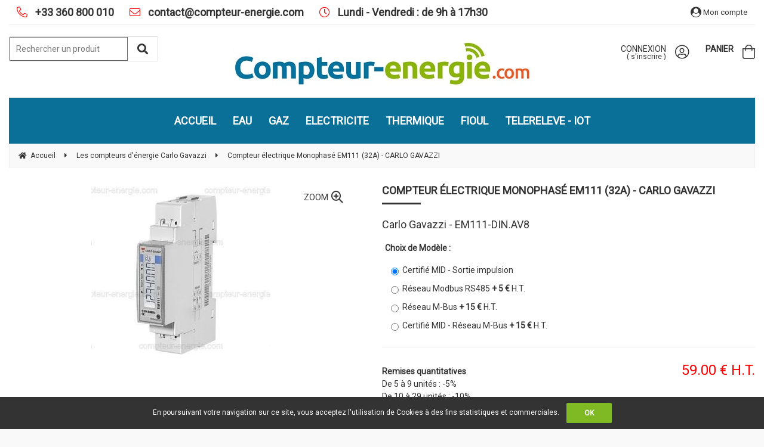

--- FILE ---
content_type: text/html; charset=UTF-8
request_url: https://www.compteur-energie.com/compteur-electrique-monophase-carlo-gavazzi-em111.htm
body_size: 29371
content:
<!DOCTYPE html>
<html lang="fr">
<head>
<meta charset="utf-8">
<!--[if lt IE 9]>
  <script src="https://oss.maxcdn.com/libs/html5shiv/3.7.0/html5shiv.js"></script>
<![endif]-->
<meta http-equiv="X-UA-Compatible" content="IE=edge"><script type="text/javascript">(window.NREUM||(NREUM={})).init={ajax:{deny_list:["bam.nr-data.net"]},feature_flags:["soft_nav"]};(window.NREUM||(NREUM={})).loader_config={licenseKey:"4341dee21b",applicationID:"5266018",browserID:"5266028"};;/*! For license information please see nr-loader-rum-1.308.0.min.js.LICENSE.txt */
(()=>{var e,t,r={163:(e,t,r)=>{"use strict";r.d(t,{j:()=>E});var n=r(384),i=r(1741);var a=r(2555);r(860).K7.genericEvents;const s="experimental.resources",o="register",c=e=>{if(!e||"string"!=typeof e)return!1;try{document.createDocumentFragment().querySelector(e)}catch{return!1}return!0};var d=r(2614),u=r(944),l=r(8122);const f="[data-nr-mask]",g=e=>(0,l.a)(e,(()=>{const e={feature_flags:[],experimental:{allow_registered_children:!1,resources:!1},mask_selector:"*",block_selector:"[data-nr-block]",mask_input_options:{color:!1,date:!1,"datetime-local":!1,email:!1,month:!1,number:!1,range:!1,search:!1,tel:!1,text:!1,time:!1,url:!1,week:!1,textarea:!1,select:!1,password:!0}};return{ajax:{deny_list:void 0,block_internal:!0,enabled:!0,autoStart:!0},api:{get allow_registered_children(){return e.feature_flags.includes(o)||e.experimental.allow_registered_children},set allow_registered_children(t){e.experimental.allow_registered_children=t},duplicate_registered_data:!1},browser_consent_mode:{enabled:!1},distributed_tracing:{enabled:void 0,exclude_newrelic_header:void 0,cors_use_newrelic_header:void 0,cors_use_tracecontext_headers:void 0,allowed_origins:void 0},get feature_flags(){return e.feature_flags},set feature_flags(t){e.feature_flags=t},generic_events:{enabled:!0,autoStart:!0},harvest:{interval:30},jserrors:{enabled:!0,autoStart:!0},logging:{enabled:!0,autoStart:!0},metrics:{enabled:!0,autoStart:!0},obfuscate:void 0,page_action:{enabled:!0},page_view_event:{enabled:!0,autoStart:!0},page_view_timing:{enabled:!0,autoStart:!0},performance:{capture_marks:!1,capture_measures:!1,capture_detail:!0,resources:{get enabled(){return e.feature_flags.includes(s)||e.experimental.resources},set enabled(t){e.experimental.resources=t},asset_types:[],first_party_domains:[],ignore_newrelic:!0}},privacy:{cookies_enabled:!0},proxy:{assets:void 0,beacon:void 0},session:{expiresMs:d.wk,inactiveMs:d.BB},session_replay:{autoStart:!0,enabled:!1,preload:!1,sampling_rate:10,error_sampling_rate:100,collect_fonts:!1,inline_images:!1,fix_stylesheets:!0,mask_all_inputs:!0,get mask_text_selector(){return e.mask_selector},set mask_text_selector(t){c(t)?e.mask_selector="".concat(t,",").concat(f):""===t||null===t?e.mask_selector=f:(0,u.R)(5,t)},get block_class(){return"nr-block"},get ignore_class(){return"nr-ignore"},get mask_text_class(){return"nr-mask"},get block_selector(){return e.block_selector},set block_selector(t){c(t)?e.block_selector+=",".concat(t):""!==t&&(0,u.R)(6,t)},get mask_input_options(){return e.mask_input_options},set mask_input_options(t){t&&"object"==typeof t?e.mask_input_options={...t,password:!0}:(0,u.R)(7,t)}},session_trace:{enabled:!0,autoStart:!0},soft_navigations:{enabled:!0,autoStart:!0},spa:{enabled:!0,autoStart:!0},ssl:void 0,user_actions:{enabled:!0,elementAttributes:["id","className","tagName","type"]}}})());var p=r(6154),m=r(9324);let h=0;const v={buildEnv:m.F3,distMethod:m.Xs,version:m.xv,originTime:p.WN},b={consented:!1},y={appMetadata:{},get consented(){return this.session?.state?.consent||b.consented},set consented(e){b.consented=e},customTransaction:void 0,denyList:void 0,disabled:!1,harvester:void 0,isolatedBacklog:!1,isRecording:!1,loaderType:void 0,maxBytes:3e4,obfuscator:void 0,onerror:void 0,ptid:void 0,releaseIds:{},session:void 0,timeKeeper:void 0,registeredEntities:[],jsAttributesMetadata:{bytes:0},get harvestCount(){return++h}},_=e=>{const t=(0,l.a)(e,y),r=Object.keys(v).reduce((e,t)=>(e[t]={value:v[t],writable:!1,configurable:!0,enumerable:!0},e),{});return Object.defineProperties(t,r)};var w=r(5701);const x=e=>{const t=e.startsWith("http");e+="/",r.p=t?e:"https://"+e};var R=r(7836),k=r(3241);const A={accountID:void 0,trustKey:void 0,agentID:void 0,licenseKey:void 0,applicationID:void 0,xpid:void 0},S=e=>(0,l.a)(e,A),T=new Set;function E(e,t={},r,s){let{init:o,info:c,loader_config:d,runtime:u={},exposed:l=!0}=t;if(!c){const e=(0,n.pV)();o=e.init,c=e.info,d=e.loader_config}e.init=g(o||{}),e.loader_config=S(d||{}),c.jsAttributes??={},p.bv&&(c.jsAttributes.isWorker=!0),e.info=(0,a.D)(c);const f=e.init,m=[c.beacon,c.errorBeacon];T.has(e.agentIdentifier)||(f.proxy.assets&&(x(f.proxy.assets),m.push(f.proxy.assets)),f.proxy.beacon&&m.push(f.proxy.beacon),e.beacons=[...m],function(e){const t=(0,n.pV)();Object.getOwnPropertyNames(i.W.prototype).forEach(r=>{const n=i.W.prototype[r];if("function"!=typeof n||"constructor"===n)return;let a=t[r];e[r]&&!1!==e.exposed&&"micro-agent"!==e.runtime?.loaderType&&(t[r]=(...t)=>{const n=e[r](...t);return a?a(...t):n})})}(e),(0,n.US)("activatedFeatures",w.B)),u.denyList=[...f.ajax.deny_list||[],...f.ajax.block_internal?m:[]],u.ptid=e.agentIdentifier,u.loaderType=r,e.runtime=_(u),T.has(e.agentIdentifier)||(e.ee=R.ee.get(e.agentIdentifier),e.exposed=l,(0,k.W)({agentIdentifier:e.agentIdentifier,drained:!!w.B?.[e.agentIdentifier],type:"lifecycle",name:"initialize",feature:void 0,data:e.config})),T.add(e.agentIdentifier)}},384:(e,t,r)=>{"use strict";r.d(t,{NT:()=>s,US:()=>u,Zm:()=>o,bQ:()=>d,dV:()=>c,pV:()=>l});var n=r(6154),i=r(1863),a=r(1910);const s={beacon:"bam.nr-data.net",errorBeacon:"bam.nr-data.net"};function o(){return n.gm.NREUM||(n.gm.NREUM={}),void 0===n.gm.newrelic&&(n.gm.newrelic=n.gm.NREUM),n.gm.NREUM}function c(){let e=o();return e.o||(e.o={ST:n.gm.setTimeout,SI:n.gm.setImmediate||n.gm.setInterval,CT:n.gm.clearTimeout,XHR:n.gm.XMLHttpRequest,REQ:n.gm.Request,EV:n.gm.Event,PR:n.gm.Promise,MO:n.gm.MutationObserver,FETCH:n.gm.fetch,WS:n.gm.WebSocket},(0,a.i)(...Object.values(e.o))),e}function d(e,t){let r=o();r.initializedAgents??={},t.initializedAt={ms:(0,i.t)(),date:new Date},r.initializedAgents[e]=t}function u(e,t){o()[e]=t}function l(){return function(){let e=o();const t=e.info||{};e.info={beacon:s.beacon,errorBeacon:s.errorBeacon,...t}}(),function(){let e=o();const t=e.init||{};e.init={...t}}(),c(),function(){let e=o();const t=e.loader_config||{};e.loader_config={...t}}(),o()}},782:(e,t,r)=>{"use strict";r.d(t,{T:()=>n});const n=r(860).K7.pageViewTiming},860:(e,t,r)=>{"use strict";r.d(t,{$J:()=>u,K7:()=>c,P3:()=>d,XX:()=>i,Yy:()=>o,df:()=>a,qY:()=>n,v4:()=>s});const n="events",i="jserrors",a="browser/blobs",s="rum",o="browser/logs",c={ajax:"ajax",genericEvents:"generic_events",jserrors:i,logging:"logging",metrics:"metrics",pageAction:"page_action",pageViewEvent:"page_view_event",pageViewTiming:"page_view_timing",sessionReplay:"session_replay",sessionTrace:"session_trace",softNav:"soft_navigations",spa:"spa"},d={[c.pageViewEvent]:1,[c.pageViewTiming]:2,[c.metrics]:3,[c.jserrors]:4,[c.spa]:5,[c.ajax]:6,[c.sessionTrace]:7,[c.softNav]:8,[c.sessionReplay]:9,[c.logging]:10,[c.genericEvents]:11},u={[c.pageViewEvent]:s,[c.pageViewTiming]:n,[c.ajax]:n,[c.spa]:n,[c.softNav]:n,[c.metrics]:i,[c.jserrors]:i,[c.sessionTrace]:a,[c.sessionReplay]:a,[c.logging]:o,[c.genericEvents]:"ins"}},944:(e,t,r)=>{"use strict";r.d(t,{R:()=>i});var n=r(3241);function i(e,t){"function"==typeof console.debug&&(console.debug("New Relic Warning: https://github.com/newrelic/newrelic-browser-agent/blob/main/docs/warning-codes.md#".concat(e),t),(0,n.W)({agentIdentifier:null,drained:null,type:"data",name:"warn",feature:"warn",data:{code:e,secondary:t}}))}},1687:(e,t,r)=>{"use strict";r.d(t,{Ak:()=>d,Ze:()=>f,x3:()=>u});var n=r(3241),i=r(7836),a=r(3606),s=r(860),o=r(2646);const c={};function d(e,t){const r={staged:!1,priority:s.P3[t]||0};l(e),c[e].get(t)||c[e].set(t,r)}function u(e,t){e&&c[e]&&(c[e].get(t)&&c[e].delete(t),p(e,t,!1),c[e].size&&g(e))}function l(e){if(!e)throw new Error("agentIdentifier required");c[e]||(c[e]=new Map)}function f(e="",t="feature",r=!1){if(l(e),!e||!c[e].get(t)||r)return p(e,t);c[e].get(t).staged=!0,g(e)}function g(e){const t=Array.from(c[e]);t.every(([e,t])=>t.staged)&&(t.sort((e,t)=>e[1].priority-t[1].priority),t.forEach(([t])=>{c[e].delete(t),p(e,t)}))}function p(e,t,r=!0){const s=e?i.ee.get(e):i.ee,c=a.i.handlers;if(!s.aborted&&s.backlog&&c){if((0,n.W)({agentIdentifier:e,type:"lifecycle",name:"drain",feature:t}),r){const e=s.backlog[t],r=c[t];if(r){for(let t=0;e&&t<e.length;++t)m(e[t],r);Object.entries(r).forEach(([e,t])=>{Object.values(t||{}).forEach(t=>{t[0]?.on&&t[0]?.context()instanceof o.y&&t[0].on(e,t[1])})})}}s.isolatedBacklog||delete c[t],s.backlog[t]=null,s.emit("drain-"+t,[])}}function m(e,t){var r=e[1];Object.values(t[r]||{}).forEach(t=>{var r=e[0];if(t[0]===r){var n=t[1],i=e[3],a=e[2];n.apply(i,a)}})}},1738:(e,t,r)=>{"use strict";r.d(t,{U:()=>g,Y:()=>f});var n=r(3241),i=r(9908),a=r(1863),s=r(944),o=r(5701),c=r(3969),d=r(8362),u=r(860),l=r(4261);function f(e,t,r,a){const f=a||r;!f||f[e]&&f[e]!==d.d.prototype[e]||(f[e]=function(){(0,i.p)(c.xV,["API/"+e+"/called"],void 0,u.K7.metrics,r.ee),(0,n.W)({agentIdentifier:r.agentIdentifier,drained:!!o.B?.[r.agentIdentifier],type:"data",name:"api",feature:l.Pl+e,data:{}});try{return t.apply(this,arguments)}catch(e){(0,s.R)(23,e)}})}function g(e,t,r,n,s){const o=e.info;null===r?delete o.jsAttributes[t]:o.jsAttributes[t]=r,(s||null===r)&&(0,i.p)(l.Pl+n,[(0,a.t)(),t,r],void 0,"session",e.ee)}},1741:(e,t,r)=>{"use strict";r.d(t,{W:()=>a});var n=r(944),i=r(4261);class a{#e(e,...t){if(this[e]!==a.prototype[e])return this[e](...t);(0,n.R)(35,e)}addPageAction(e,t){return this.#e(i.hG,e,t)}register(e){return this.#e(i.eY,e)}recordCustomEvent(e,t){return this.#e(i.fF,e,t)}setPageViewName(e,t){return this.#e(i.Fw,e,t)}setCustomAttribute(e,t,r){return this.#e(i.cD,e,t,r)}noticeError(e,t){return this.#e(i.o5,e,t)}setUserId(e,t=!1){return this.#e(i.Dl,e,t)}setApplicationVersion(e){return this.#e(i.nb,e)}setErrorHandler(e){return this.#e(i.bt,e)}addRelease(e,t){return this.#e(i.k6,e,t)}log(e,t){return this.#e(i.$9,e,t)}start(){return this.#e(i.d3)}finished(e){return this.#e(i.BL,e)}recordReplay(){return this.#e(i.CH)}pauseReplay(){return this.#e(i.Tb)}addToTrace(e){return this.#e(i.U2,e)}setCurrentRouteName(e){return this.#e(i.PA,e)}interaction(e){return this.#e(i.dT,e)}wrapLogger(e,t,r){return this.#e(i.Wb,e,t,r)}measure(e,t){return this.#e(i.V1,e,t)}consent(e){return this.#e(i.Pv,e)}}},1863:(e,t,r)=>{"use strict";function n(){return Math.floor(performance.now())}r.d(t,{t:()=>n})},1910:(e,t,r)=>{"use strict";r.d(t,{i:()=>a});var n=r(944);const i=new Map;function a(...e){return e.every(e=>{if(i.has(e))return i.get(e);const t="function"==typeof e?e.toString():"",r=t.includes("[native code]"),a=t.includes("nrWrapper");return r||a||(0,n.R)(64,e?.name||t),i.set(e,r),r})}},2555:(e,t,r)=>{"use strict";r.d(t,{D:()=>o,f:()=>s});var n=r(384),i=r(8122);const a={beacon:n.NT.beacon,errorBeacon:n.NT.errorBeacon,licenseKey:void 0,applicationID:void 0,sa:void 0,queueTime:void 0,applicationTime:void 0,ttGuid:void 0,user:void 0,account:void 0,product:void 0,extra:void 0,jsAttributes:{},userAttributes:void 0,atts:void 0,transactionName:void 0,tNamePlain:void 0};function s(e){try{return!!e.licenseKey&&!!e.errorBeacon&&!!e.applicationID}catch(e){return!1}}const o=e=>(0,i.a)(e,a)},2614:(e,t,r)=>{"use strict";r.d(t,{BB:()=>s,H3:()=>n,g:()=>d,iL:()=>c,tS:()=>o,uh:()=>i,wk:()=>a});const n="NRBA",i="SESSION",a=144e5,s=18e5,o={STARTED:"session-started",PAUSE:"session-pause",RESET:"session-reset",RESUME:"session-resume",UPDATE:"session-update"},c={SAME_TAB:"same-tab",CROSS_TAB:"cross-tab"},d={OFF:0,FULL:1,ERROR:2}},2646:(e,t,r)=>{"use strict";r.d(t,{y:()=>n});class n{constructor(e){this.contextId=e}}},2843:(e,t,r)=>{"use strict";r.d(t,{G:()=>a,u:()=>i});var n=r(3878);function i(e,t=!1,r,i){(0,n.DD)("visibilitychange",function(){if(t)return void("hidden"===document.visibilityState&&e());e(document.visibilityState)},r,i)}function a(e,t,r){(0,n.sp)("pagehide",e,t,r)}},3241:(e,t,r)=>{"use strict";r.d(t,{W:()=>a});var n=r(6154);const i="newrelic";function a(e={}){try{n.gm.dispatchEvent(new CustomEvent(i,{detail:e}))}catch(e){}}},3606:(e,t,r)=>{"use strict";r.d(t,{i:()=>a});var n=r(9908);a.on=s;var i=a.handlers={};function a(e,t,r,a){s(a||n.d,i,e,t,r)}function s(e,t,r,i,a){a||(a="feature"),e||(e=n.d);var s=t[a]=t[a]||{};(s[r]=s[r]||[]).push([e,i])}},3878:(e,t,r)=>{"use strict";function n(e,t){return{capture:e,passive:!1,signal:t}}function i(e,t,r=!1,i){window.addEventListener(e,t,n(r,i))}function a(e,t,r=!1,i){document.addEventListener(e,t,n(r,i))}r.d(t,{DD:()=>a,jT:()=>n,sp:()=>i})},3969:(e,t,r)=>{"use strict";r.d(t,{TZ:()=>n,XG:()=>o,rs:()=>i,xV:()=>s,z_:()=>a});const n=r(860).K7.metrics,i="sm",a="cm",s="storeSupportabilityMetrics",o="storeEventMetrics"},4234:(e,t,r)=>{"use strict";r.d(t,{W:()=>a});var n=r(7836),i=r(1687);class a{constructor(e,t){this.agentIdentifier=e,this.ee=n.ee.get(e),this.featureName=t,this.blocked=!1}deregisterDrain(){(0,i.x3)(this.agentIdentifier,this.featureName)}}},4261:(e,t,r)=>{"use strict";r.d(t,{$9:()=>d,BL:()=>o,CH:()=>g,Dl:()=>_,Fw:()=>y,PA:()=>h,Pl:()=>n,Pv:()=>k,Tb:()=>l,U2:()=>a,V1:()=>R,Wb:()=>x,bt:()=>b,cD:()=>v,d3:()=>w,dT:()=>c,eY:()=>p,fF:()=>f,hG:()=>i,k6:()=>s,nb:()=>m,o5:()=>u});const n="api-",i="addPageAction",a="addToTrace",s="addRelease",o="finished",c="interaction",d="log",u="noticeError",l="pauseReplay",f="recordCustomEvent",g="recordReplay",p="register",m="setApplicationVersion",h="setCurrentRouteName",v="setCustomAttribute",b="setErrorHandler",y="setPageViewName",_="setUserId",w="start",x="wrapLogger",R="measure",k="consent"},5289:(e,t,r)=>{"use strict";r.d(t,{GG:()=>s,Qr:()=>c,sB:()=>o});var n=r(3878),i=r(6389);function a(){return"undefined"==typeof document||"complete"===document.readyState}function s(e,t){if(a())return e();const r=(0,i.J)(e),s=setInterval(()=>{a()&&(clearInterval(s),r())},500);(0,n.sp)("load",r,t)}function o(e){if(a())return e();(0,n.DD)("DOMContentLoaded",e)}function c(e){if(a())return e();(0,n.sp)("popstate",e)}},5607:(e,t,r)=>{"use strict";r.d(t,{W:()=>n});const n=(0,r(9566).bz)()},5701:(e,t,r)=>{"use strict";r.d(t,{B:()=>a,t:()=>s});var n=r(3241);const i=new Set,a={};function s(e,t){const r=t.agentIdentifier;a[r]??={},e&&"object"==typeof e&&(i.has(r)||(t.ee.emit("rumresp",[e]),a[r]=e,i.add(r),(0,n.W)({agentIdentifier:r,loaded:!0,drained:!0,type:"lifecycle",name:"load",feature:void 0,data:e})))}},6154:(e,t,r)=>{"use strict";r.d(t,{OF:()=>c,RI:()=>i,WN:()=>u,bv:()=>a,eN:()=>l,gm:()=>s,mw:()=>o,sb:()=>d});var n=r(1863);const i="undefined"!=typeof window&&!!window.document,a="undefined"!=typeof WorkerGlobalScope&&("undefined"!=typeof self&&self instanceof WorkerGlobalScope&&self.navigator instanceof WorkerNavigator||"undefined"!=typeof globalThis&&globalThis instanceof WorkerGlobalScope&&globalThis.navigator instanceof WorkerNavigator),s=i?window:"undefined"!=typeof WorkerGlobalScope&&("undefined"!=typeof self&&self instanceof WorkerGlobalScope&&self||"undefined"!=typeof globalThis&&globalThis instanceof WorkerGlobalScope&&globalThis),o=Boolean("hidden"===s?.document?.visibilityState),c=/iPad|iPhone|iPod/.test(s.navigator?.userAgent),d=c&&"undefined"==typeof SharedWorker,u=((()=>{const e=s.navigator?.userAgent?.match(/Firefox[/\s](\d+\.\d+)/);Array.isArray(e)&&e.length>=2&&e[1]})(),Date.now()-(0,n.t)()),l=()=>"undefined"!=typeof PerformanceNavigationTiming&&s?.performance?.getEntriesByType("navigation")?.[0]?.responseStart},6389:(e,t,r)=>{"use strict";function n(e,t=500,r={}){const n=r?.leading||!1;let i;return(...r)=>{n&&void 0===i&&(e.apply(this,r),i=setTimeout(()=>{i=clearTimeout(i)},t)),n||(clearTimeout(i),i=setTimeout(()=>{e.apply(this,r)},t))}}function i(e){let t=!1;return(...r)=>{t||(t=!0,e.apply(this,r))}}r.d(t,{J:()=>i,s:()=>n})},6630:(e,t,r)=>{"use strict";r.d(t,{T:()=>n});const n=r(860).K7.pageViewEvent},7699:(e,t,r)=>{"use strict";r.d(t,{It:()=>a,KC:()=>o,No:()=>i,qh:()=>s});var n=r(860);const i=16e3,a=1e6,s="SESSION_ERROR",o={[n.K7.logging]:!0,[n.K7.genericEvents]:!1,[n.K7.jserrors]:!1,[n.K7.ajax]:!1}},7836:(e,t,r)=>{"use strict";r.d(t,{P:()=>o,ee:()=>c});var n=r(384),i=r(8990),a=r(2646),s=r(5607);const o="nr@context:".concat(s.W),c=function e(t,r){var n={},s={},u={},l=!1;try{l=16===r.length&&d.initializedAgents?.[r]?.runtime.isolatedBacklog}catch(e){}var f={on:p,addEventListener:p,removeEventListener:function(e,t){var r=n[e];if(!r)return;for(var i=0;i<r.length;i++)r[i]===t&&r.splice(i,1)},emit:function(e,r,n,i,a){!1!==a&&(a=!0);if(c.aborted&&!i)return;t&&a&&t.emit(e,r,n);var o=g(n);m(e).forEach(e=>{e.apply(o,r)});var d=v()[s[e]];d&&d.push([f,e,r,o]);return o},get:h,listeners:m,context:g,buffer:function(e,t){const r=v();if(t=t||"feature",f.aborted)return;Object.entries(e||{}).forEach(([e,n])=>{s[n]=t,t in r||(r[t]=[])})},abort:function(){f._aborted=!0,Object.keys(f.backlog).forEach(e=>{delete f.backlog[e]})},isBuffering:function(e){return!!v()[s[e]]},debugId:r,backlog:l?{}:t&&"object"==typeof t.backlog?t.backlog:{},isolatedBacklog:l};return Object.defineProperty(f,"aborted",{get:()=>{let e=f._aborted||!1;return e||(t&&(e=t.aborted),e)}}),f;function g(e){return e&&e instanceof a.y?e:e?(0,i.I)(e,o,()=>new a.y(o)):new a.y(o)}function p(e,t){n[e]=m(e).concat(t)}function m(e){return n[e]||[]}function h(t){return u[t]=u[t]||e(f,t)}function v(){return f.backlog}}(void 0,"globalEE"),d=(0,n.Zm)();d.ee||(d.ee=c)},8122:(e,t,r)=>{"use strict";r.d(t,{a:()=>i});var n=r(944);function i(e,t){try{if(!e||"object"!=typeof e)return(0,n.R)(3);if(!t||"object"!=typeof t)return(0,n.R)(4);const r=Object.create(Object.getPrototypeOf(t),Object.getOwnPropertyDescriptors(t)),a=0===Object.keys(r).length?e:r;for(let s in a)if(void 0!==e[s])try{if(null===e[s]){r[s]=null;continue}Array.isArray(e[s])&&Array.isArray(t[s])?r[s]=Array.from(new Set([...e[s],...t[s]])):"object"==typeof e[s]&&"object"==typeof t[s]?r[s]=i(e[s],t[s]):r[s]=e[s]}catch(e){r[s]||(0,n.R)(1,e)}return r}catch(e){(0,n.R)(2,e)}}},8362:(e,t,r)=>{"use strict";r.d(t,{d:()=>a});var n=r(9566),i=r(1741);class a extends i.W{agentIdentifier=(0,n.LA)(16)}},8374:(e,t,r)=>{r.nc=(()=>{try{return document?.currentScript?.nonce}catch(e){}return""})()},8990:(e,t,r)=>{"use strict";r.d(t,{I:()=>i});var n=Object.prototype.hasOwnProperty;function i(e,t,r){if(n.call(e,t))return e[t];var i=r();if(Object.defineProperty&&Object.keys)try{return Object.defineProperty(e,t,{value:i,writable:!0,enumerable:!1}),i}catch(e){}return e[t]=i,i}},9324:(e,t,r)=>{"use strict";r.d(t,{F3:()=>i,Xs:()=>a,xv:()=>n});const n="1.308.0",i="PROD",a="CDN"},9566:(e,t,r)=>{"use strict";r.d(t,{LA:()=>o,bz:()=>s});var n=r(6154);const i="xxxxxxxx-xxxx-4xxx-yxxx-xxxxxxxxxxxx";function a(e,t){return e?15&e[t]:16*Math.random()|0}function s(){const e=n.gm?.crypto||n.gm?.msCrypto;let t,r=0;return e&&e.getRandomValues&&(t=e.getRandomValues(new Uint8Array(30))),i.split("").map(e=>"x"===e?a(t,r++).toString(16):"y"===e?(3&a()|8).toString(16):e).join("")}function o(e){const t=n.gm?.crypto||n.gm?.msCrypto;let r,i=0;t&&t.getRandomValues&&(r=t.getRandomValues(new Uint8Array(e)));const s=[];for(var o=0;o<e;o++)s.push(a(r,i++).toString(16));return s.join("")}},9908:(e,t,r)=>{"use strict";r.d(t,{d:()=>n,p:()=>i});var n=r(7836).ee.get("handle");function i(e,t,r,i,a){a?(a.buffer([e],i),a.emit(e,t,r)):(n.buffer([e],i),n.emit(e,t,r))}}},n={};function i(e){var t=n[e];if(void 0!==t)return t.exports;var a=n[e]={exports:{}};return r[e](a,a.exports,i),a.exports}i.m=r,i.d=(e,t)=>{for(var r in t)i.o(t,r)&&!i.o(e,r)&&Object.defineProperty(e,r,{enumerable:!0,get:t[r]})},i.f={},i.e=e=>Promise.all(Object.keys(i.f).reduce((t,r)=>(i.f[r](e,t),t),[])),i.u=e=>"nr-rum-1.308.0.min.js",i.o=(e,t)=>Object.prototype.hasOwnProperty.call(e,t),e={},t="NRBA-1.308.0.PROD:",i.l=(r,n,a,s)=>{if(e[r])e[r].push(n);else{var o,c;if(void 0!==a)for(var d=document.getElementsByTagName("script"),u=0;u<d.length;u++){var l=d[u];if(l.getAttribute("src")==r||l.getAttribute("data-webpack")==t+a){o=l;break}}if(!o){c=!0;var f={296:"sha512-+MIMDsOcckGXa1EdWHqFNv7P+JUkd5kQwCBr3KE6uCvnsBNUrdSt4a/3/L4j4TxtnaMNjHpza2/erNQbpacJQA=="};(o=document.createElement("script")).charset="utf-8",i.nc&&o.setAttribute("nonce",i.nc),o.setAttribute("data-webpack",t+a),o.src=r,0!==o.src.indexOf(window.location.origin+"/")&&(o.crossOrigin="anonymous"),f[s]&&(o.integrity=f[s])}e[r]=[n];var g=(t,n)=>{o.onerror=o.onload=null,clearTimeout(p);var i=e[r];if(delete e[r],o.parentNode&&o.parentNode.removeChild(o),i&&i.forEach(e=>e(n)),t)return t(n)},p=setTimeout(g.bind(null,void 0,{type:"timeout",target:o}),12e4);o.onerror=g.bind(null,o.onerror),o.onload=g.bind(null,o.onload),c&&document.head.appendChild(o)}},i.r=e=>{"undefined"!=typeof Symbol&&Symbol.toStringTag&&Object.defineProperty(e,Symbol.toStringTag,{value:"Module"}),Object.defineProperty(e,"__esModule",{value:!0})},i.p="https://js-agent.newrelic.com/",(()=>{var e={374:0,840:0};i.f.j=(t,r)=>{var n=i.o(e,t)?e[t]:void 0;if(0!==n)if(n)r.push(n[2]);else{var a=new Promise((r,i)=>n=e[t]=[r,i]);r.push(n[2]=a);var s=i.p+i.u(t),o=new Error;i.l(s,r=>{if(i.o(e,t)&&(0!==(n=e[t])&&(e[t]=void 0),n)){var a=r&&("load"===r.type?"missing":r.type),s=r&&r.target&&r.target.src;o.message="Loading chunk "+t+" failed: ("+a+": "+s+")",o.name="ChunkLoadError",o.type=a,o.request=s,n[1](o)}},"chunk-"+t,t)}};var t=(t,r)=>{var n,a,[s,o,c]=r,d=0;if(s.some(t=>0!==e[t])){for(n in o)i.o(o,n)&&(i.m[n]=o[n]);if(c)c(i)}for(t&&t(r);d<s.length;d++)a=s[d],i.o(e,a)&&e[a]&&e[a][0](),e[a]=0},r=self["webpackChunk:NRBA-1.308.0.PROD"]=self["webpackChunk:NRBA-1.308.0.PROD"]||[];r.forEach(t.bind(null,0)),r.push=t.bind(null,r.push.bind(r))})(),(()=>{"use strict";i(8374);var e=i(8362),t=i(860);const r=Object.values(t.K7);var n=i(163);var a=i(9908),s=i(1863),o=i(4261),c=i(1738);var d=i(1687),u=i(4234),l=i(5289),f=i(6154),g=i(944),p=i(384);const m=e=>f.RI&&!0===e?.privacy.cookies_enabled;function h(e){return!!(0,p.dV)().o.MO&&m(e)&&!0===e?.session_trace.enabled}var v=i(6389),b=i(7699);class y extends u.W{constructor(e,t){super(e.agentIdentifier,t),this.agentRef=e,this.abortHandler=void 0,this.featAggregate=void 0,this.loadedSuccessfully=void 0,this.onAggregateImported=new Promise(e=>{this.loadedSuccessfully=e}),this.deferred=Promise.resolve(),!1===e.init[this.featureName].autoStart?this.deferred=new Promise((t,r)=>{this.ee.on("manual-start-all",(0,v.J)(()=>{(0,d.Ak)(e.agentIdentifier,this.featureName),t()}))}):(0,d.Ak)(e.agentIdentifier,t)}importAggregator(e,t,r={}){if(this.featAggregate)return;const n=async()=>{let n;await this.deferred;try{if(m(e.init)){const{setupAgentSession:t}=await i.e(296).then(i.bind(i,3305));n=t(e)}}catch(e){(0,g.R)(20,e),this.ee.emit("internal-error",[e]),(0,a.p)(b.qh,[e],void 0,this.featureName,this.ee)}try{if(!this.#t(this.featureName,n,e.init))return(0,d.Ze)(this.agentIdentifier,this.featureName),void this.loadedSuccessfully(!1);const{Aggregate:i}=await t();this.featAggregate=new i(e,r),e.runtime.harvester.initializedAggregates.push(this.featAggregate),this.loadedSuccessfully(!0)}catch(e){(0,g.R)(34,e),this.abortHandler?.(),(0,d.Ze)(this.agentIdentifier,this.featureName,!0),this.loadedSuccessfully(!1),this.ee&&this.ee.abort()}};f.RI?(0,l.GG)(()=>n(),!0):n()}#t(e,r,n){if(this.blocked)return!1;switch(e){case t.K7.sessionReplay:return h(n)&&!!r;case t.K7.sessionTrace:return!!r;default:return!0}}}var _=i(6630),w=i(2614),x=i(3241);class R extends y{static featureName=_.T;constructor(e){var t;super(e,_.T),this.setupInspectionEvents(e.agentIdentifier),t=e,(0,c.Y)(o.Fw,function(e,r){"string"==typeof e&&("/"!==e.charAt(0)&&(e="/"+e),t.runtime.customTransaction=(r||"http://custom.transaction")+e,(0,a.p)(o.Pl+o.Fw,[(0,s.t)()],void 0,void 0,t.ee))},t),this.importAggregator(e,()=>i.e(296).then(i.bind(i,3943)))}setupInspectionEvents(e){const t=(t,r)=>{t&&(0,x.W)({agentIdentifier:e,timeStamp:t.timeStamp,loaded:"complete"===t.target.readyState,type:"window",name:r,data:t.target.location+""})};(0,l.sB)(e=>{t(e,"DOMContentLoaded")}),(0,l.GG)(e=>{t(e,"load")}),(0,l.Qr)(e=>{t(e,"navigate")}),this.ee.on(w.tS.UPDATE,(t,r)=>{(0,x.W)({agentIdentifier:e,type:"lifecycle",name:"session",data:r})})}}class k extends e.d{constructor(e){var t;(super(),f.gm)?(this.features={},(0,p.bQ)(this.agentIdentifier,this),this.desiredFeatures=new Set(e.features||[]),this.desiredFeatures.add(R),(0,n.j)(this,e,e.loaderType||"agent"),t=this,(0,c.Y)(o.cD,function(e,r,n=!1){if("string"==typeof e){if(["string","number","boolean"].includes(typeof r)||null===r)return(0,c.U)(t,e,r,o.cD,n);(0,g.R)(40,typeof r)}else(0,g.R)(39,typeof e)},t),function(e){(0,c.Y)(o.Dl,function(t,r=!1){if("string"!=typeof t&&null!==t)return void(0,g.R)(41,typeof t);const n=e.info.jsAttributes["enduser.id"];r&&null!=n&&n!==t?(0,a.p)(o.Pl+"setUserIdAndResetSession",[t],void 0,"session",e.ee):(0,c.U)(e,"enduser.id",t,o.Dl,!0)},e)}(this),function(e){(0,c.Y)(o.nb,function(t){if("string"==typeof t||null===t)return(0,c.U)(e,"application.version",t,o.nb,!1);(0,g.R)(42,typeof t)},e)}(this),function(e){(0,c.Y)(o.d3,function(){e.ee.emit("manual-start-all")},e)}(this),function(e){(0,c.Y)(o.Pv,function(t=!0){if("boolean"==typeof t){if((0,a.p)(o.Pl+o.Pv,[t],void 0,"session",e.ee),e.runtime.consented=t,t){const t=e.features.page_view_event;t.onAggregateImported.then(e=>{const r=t.featAggregate;e&&!r.sentRum&&r.sendRum()})}}else(0,g.R)(65,typeof t)},e)}(this),this.run()):(0,g.R)(21)}get config(){return{info:this.info,init:this.init,loader_config:this.loader_config,runtime:this.runtime}}get api(){return this}run(){try{const e=function(e){const t={};return r.forEach(r=>{t[r]=!!e[r]?.enabled}),t}(this.init),n=[...this.desiredFeatures];n.sort((e,r)=>t.P3[e.featureName]-t.P3[r.featureName]),n.forEach(r=>{if(!e[r.featureName]&&r.featureName!==t.K7.pageViewEvent)return;if(r.featureName===t.K7.spa)return void(0,g.R)(67);const n=function(e){switch(e){case t.K7.ajax:return[t.K7.jserrors];case t.K7.sessionTrace:return[t.K7.ajax,t.K7.pageViewEvent];case t.K7.sessionReplay:return[t.K7.sessionTrace];case t.K7.pageViewTiming:return[t.K7.pageViewEvent];default:return[]}}(r.featureName).filter(e=>!(e in this.features));n.length>0&&(0,g.R)(36,{targetFeature:r.featureName,missingDependencies:n}),this.features[r.featureName]=new r(this)})}catch(e){(0,g.R)(22,e);for(const e in this.features)this.features[e].abortHandler?.();const t=(0,p.Zm)();delete t.initializedAgents[this.agentIdentifier]?.features,delete this.sharedAggregator;return t.ee.get(this.agentIdentifier).abort(),!1}}}var A=i(2843),S=i(782);class T extends y{static featureName=S.T;constructor(e){super(e,S.T),f.RI&&((0,A.u)(()=>(0,a.p)("docHidden",[(0,s.t)()],void 0,S.T,this.ee),!0),(0,A.G)(()=>(0,a.p)("winPagehide",[(0,s.t)()],void 0,S.T,this.ee)),this.importAggregator(e,()=>i.e(296).then(i.bind(i,2117))))}}var E=i(3969);class I extends y{static featureName=E.TZ;constructor(e){super(e,E.TZ),f.RI&&document.addEventListener("securitypolicyviolation",e=>{(0,a.p)(E.xV,["Generic/CSPViolation/Detected"],void 0,this.featureName,this.ee)}),this.importAggregator(e,()=>i.e(296).then(i.bind(i,9623)))}}new k({features:[R,T,I],loaderType:"lite"})})()})();</script>
<meta name="viewport" content="width=device-width, initial-scale=1">
<title>Compteur électrique Monophasé EM111 (32A) - CARLO GAVAZZI</title>
<meta name="keywords" content="compteur électrique, compteur électricité, consommation électricité, réseau électrique, énergie active, énergie réactive, installation électrique, compteur monophasé, Carlo Gavazzi, Carlo Gavazzi em111, em111, compteur 32A" />
<meta name="robots" content="INDEX, FOLLOW"/>
        <link rel="canonical" href="https://www.compteur-energie.com/compteur-electrique-monophase-carlo-gavazzi-em111.htm"/>
<link rel="shortcut icon" type="image/x-icon" href="https://www.compteur-energie.com/img/favicon.ico" />
<meta name="description" content="Le compteur électrique divisionnaire 32A Carlo Gavazzi EM111 communique au choix via une sortie impulsion, Modbus ou Mbus. En Stock." />
<meta name="identifier-url" content="https://www.compteur-energie.com" />
<meta name="author" content="Y-Proximité" />
<meta name="version" content="1.88.2" />
<meta name="copyright" content="https://www.compteur-energie.com" />
<meta http-equiv="Cache-Control" content="no-cache" />


<meta property="og:type" content="article" />
<meta property="og:title" content="Compteur électrique Monophasé EM111 (32A) - CARLO GAVAZZI Carlo Gavazzi - EM111-DIN.AV8" />
<meta property="og:description" content="Le compteur électrique divisionnaire 32A Carlo Gavazzi EM111 communique au choix via une sortie impulsion, Modbus ou Mbus. En Stock." />
<meta property="og:url" content="https://www.compteur-energie.com/compteur-electrique-monophase-carlo-gavazzi-em111.htm" />
<meta property="og:image" content="https://cdn.store-factory.com/www.compteur-energie.com/content/product_8465840b.jpg?v=1568817709" />
<meta property="og:image:width" content="600" />
<meta property="og:image:height" content="600" />
<meta property="og:image:type" content="image/jpeg" />
<meta property="og:image:alt" content="Compteur électrique Monophasé EM111 (32A) - CARLO GAVAZZI Carlo Gavazzi - EM111-DIN.AV8" />
<meta property="og:image:secure_url" content="https://cdn.store-factory.com/www.compteur-energie.com/content/product_8465840b.jpg?v=1568817709" />
<script src="https://www.compteur-energie.com/mag/scripts/jquery/jquery-1.8.2.min.js"></script>
<!-- BEGIN CSS -->
<link rel="stylesheet" type="text/css" href="https://www.compteur-energie.com/mag/css/basic.css?v=1.88.2" media="screen" />
	<!-- sur mesure -->
<link rel="stylesheet" type="text/css" href="https://www.compteur-energie.com/style.css?v=202112211607" media="screen" />
	<link rel="stylesheet" type="text/css" href="https://www.compteur-energie.com/store.css?v=202202151707" media="screen" />
<link rel="stylesheet" type="text/css" href="https://www.compteur-energie.com/print.css" media="print" />
<!-- END CSS -->

<script src="https://www.compteur-energie.com/mag/scripts/common.js?v=1.88.2"></script>
<script src="https://www.compteur-energie.com/mag/scripts/lib_ajax_v2.js?v=1.88.2"></script>

<meta name="viewport" content="width=device-width, initial-scale=1.0, maximum-scale=1.0, user-scalable=0">

<link rel="stylesheet" href="/mag/_starter/css/knacss.min.css" media="all">
<link rel="stylesheet" href="https://cdnjs.cloudflare.com/ajax/libs/font-awesome/4.7.0/css/font-awesome.min.css" media="all">
<style>#account p{margin-bottom:initial}#account>#formulaire{margin-top:20px;text-align:center}#account>#formulaire p>span:first-child{display:block}#account>#formulaire fieldset{float:none;width:auto;margin:0;padding:0}#account>#formulaire legend{padding:0}#account>#formulaire>fieldset,#account>#formulaire>fieldset>legend{padding:20px;border:1px solid #eee}#account>#formulaire>fieldset>legend{margin:0 auto;padding-top:10px;padding-bottom:10px}#account>#formulaire>fieldset+fieldset{margin-top:20px}#canvas_other_account>legend,#canvas_expressform>legend,#canvas_invoice_account>legend,#canvas_delivery_account>legend{width:100%;border-bottom:1px solid #333}#canvas_old_account_cont>p,#canvas_login_account>p,#canvas_invoice_account>p,#canvas_delivery_account>p{min-width:0}#formulaire #canvas_invoice_account,#formulaire #canvas_delivery_account{float:none;width:auto;margin-left:0}.star,.star_display,.form_error+.err_comment:before,.error{color:#bf0000}.label{float:none;width:100%;padding:0;text-align:left}.star,.star_display{font-size:1.2857142857142857142857142857143em;font-weight:700}.formw{display:block}.ibox,.ibox_short,.ibox_midle,.ibox_long,.ibox_vlong,#ctx_cli_mail{width:100%}.checkform{display:none}.err_comment,.input_comment{font-size:.85714285714285714285714285714286em;font-style:italic}.err_comment{font-weight:700;text-align:left;color:inherit}.form_error+.err_comment:before{margin-right:.5em;font-family:fontawesome;font-style:normal;content:"\f06a"}#txt_account_or{position:relative;font-size:1.42857142857143em;line-height:5;vertical-align:middle;color:#fff}#txt_account_or:before,#txt_account_or>strong{background-color:#02adde}#txt_account_or:before{position:absolute;top:0;bottom:0;left:50%;width:2px;margin-left:-1px;content:""}#txt_account_or>strong{display:inline-block;width:2.5em;line-height:2.5;-moz-border-radius:50%;-webkit-border-radius:50%;border-radius:50%}#basket_tab td,#account_tab td{display:table-cell!important;min-width:0}#basket_tab .header>td,#basket_tab .footer>td,#account_tab .header>td{font-weight:inherit}#basket_tab .col1,#account_tab .col1{width:auto}#basket_tab .header>.col1,#account_tab .header>.col1{text-align:center}#basket_tab td{height:2.8571428571428571428571428571429em;padding:.3em .8em;vertical-align:middle}#basket_tab b{font-weight:inherit}#basket_tab .header,#bsk_totalitems,#bks_totalpay{background-color:#eee;color:#333}#basket_tab .pair .price,#basket_tab .uneven .price,#totalitems,#totalpay{font-weight:700}#basket_tab .pair,#basket_tab .uneven{background-color:#fff}#basket_tab .pic_another_pic{float:left;width:100%;max-width:125px;margin-right:10px}#basket_tab .primary{display:inline;font-size:1.2857142857142857142857142857143em;color:inherit}#basket_tab .secondary{display:inline}#basket_tab .price{font-size:1.42857142857143em}#basket_tab .price>.price{font-size:1em}#basket_tab .pair input[type="text"],#basket_tab .uneven input[type="text"]{padding:0;text-align:center}#basket_tab .btn_short{width:30px;height:30px;padding:0;outline:1px dotted transparent;-moz-transition:all .5s;-ms-transition:all .5s;-o-transition:all .5s;-webkit-transition:all .5s;transition:all .5s}#basket_tab .btn_short:hover,#basket_tab .btn_short:focus{-moz-transform:rotate(10deg);-ms-transform:rotate(10deg);-o-transform:rotate(10deg);-webkit-transform:rotate(10deg);transform:rotate(10deg)}#basket_tab .btn_short:focus{outline-color:#b2b2b2}.btn_long.btn_bk_006{width:auto}#order_step{margin-top:40px;padding-top:0;padding-bottom:0;background-color:transparent}#order_step>ul{counter-reset:numerotation}#order_step li{width:100%;margin:0;font-size:1.42857142857143em;color:#333}#order_step li:before{margin-right:.25em;content:counter(numerotation);counter-increment:numerotation}#order_step .on{font-weight:700}#order_step .made{text-decoration:none}#delivery .contener_dearea_>p:nth-child(1),#delivery .contener_dearea_>p:nth-child(2),#delivery .contener_dearea_>p:nth-child(3),#contener_dearea_mag_0>.contener_dearea_+.contener_dearea_>p:nth-child(4){display:none}@media (min-width:769px){#account>.o200,#account>.o201{text-align:center}#formulaire>fieldset#canvas_old_account,#txt_account_or{float:left}#formulaire>fieldset#canvas_new_account,#formulaire>fieldset#canvas_newsletters_accaccount,#formulaire>fieldset#canvas_newsletters_account{float:right}#formulaire>fieldset#canvas_newsletters_accaccount,#formulaire>fieldset#canvas_newsletters_account{clear:right}#formulaire>fieldset#canvas_old_account,#formulaire>fieldset#canvas_new_account,#formulaire>fieldset#canvas_newsletters_accaccount,#formulaire>fieldset#canvas_newsletters_account{width:37.5%}#txt_account_or{width:25%}#txt_account_or:before{display:none}#canvas_old_account[style*="display:none"]+#txt_account_or{display:none}#canvas_old_account[style*="display:none"]~#canvas_new_account{float:none;margin:0 auto}}@media (min-width:1025px){#basket_tab .col2,#account_tab .col2,#basket_tab .col3,#account_tab .col3,#basket_tab .col4,#account_tab .col4{width:15%}#basket_tab .header>.col1,#account_tab .header>.col1{text-align:left}#order_step>ul{padding-left:0;text-align:center}#order_step li{width:auto}#order_step li:after{margin:0 .75em;content:">"}}@media (min-width:1280px){#basket_tab .pair input[type="text"],#basket_tab .uneven input[type="text"]{width:50%}}</style>

<link rel="apple-touch-icon" sizes="180x180" href="/mag/_starter/img/favicons/apple-touch-icon.png">
<link rel="icon" type="image/png" sizes="32x32" href="/mag/_starter/img/favicons/favicon-32x32.png">
<link rel="icon" type="image/png" sizes="16x16" href="/mag/_starter/img/favicons/favicon-16x16.png">
<link rel="manifest" href="/mag/_starter/img/favicons/manifest.json">
<link rel="mask-icon" href="/mag/_starter/img/favicons/safari-pinned-tab.svg" color="#02adde">
<link rel="shortcut icon" href="/mag/_starter/img/favicons/favicon.ico">
<meta name="apple-mobile-web-app-title" content="Starter">
<meta name="application-name" content="Starter">
<meta name="msapplication-config" content="/mag/_starter/img/favicons/browserconfig.xml">
<meta name="theme-color" content="#02adde">

<!-- Google tag (gtag.js) -->
<script async src="https://www.googletagmanager.com/gtag/js?id=G-SQ8G9KF5ZY"></script>
<script>
  window.dataLayer = window.dataLayer || [];
  function gtag(){dataLayer.push(arguments);}
  gtag('js', new Date());

  gtag('config', 'G-SQ8G9KF5ZY');
</script><script>
(function(i,s,o,g,r,a,m){i['GoogleAnalyticsObject']=r;i[r]=i[r]||function(){
(i[r].q=i[r].q||[]).push(arguments)},i[r].l=1*new Date();a=s.createElement(o),
m=s.getElementsByTagName(o)[0];a.async=1;a.src=g;m.parentNode.insertBefore(a,m)
})(window,document,'script','https://www.google-analytics.com/analytics.js','ga');

ga('create', 'UA-49542254-1', 'auto');
ga('require', 'displayfeatures');
ga('send', 'pageview');
</script>
</head>
<body >
    <div class="bkg_texture">
<div id="master">
<div id="top">
<div id="logo" itemscope itemtype="http://schema.org/Organization">
    <a itemprop="url" href="https://www.compteur-energie.com" title="Accueil">
    			<img itemprop="logo" src="https://www.compteur-energie.com/img/logo.jpg"  alt="Compteur Energie" />
		<span>
					Compteur Energie			</span>
</a>
        	 
            <p>
                Compteur Energie            </p>
            </div>
<div id="comand">
<ul>
<li class="start"></li>
<li class="help"><a href="https://www.compteur-energie.com/mag/fr/help_99.php" title="aide"><span>aide</span></a></li>
<li class="account"><a href="https://www.compteur-energie.com/mag/fr/acc_menu.php" title="mon compte"><span>mon compte</span></a></li>

<li class="log" id="log_logout" style="display:none"><a href="https://www.compteur-energie.com/mag/fr/log_out.php" title="Déconnexion"><span>Déconnexion</span></a>
    <div class="log_detail">
        <span class="par_g">(</span>
        <span id="log_bonjour">Bonjour, </span> 
        <div id="log_name"> 
            <a href="https://www.compteur-energie.com/mag/fr/acc_menu.php" title="mon compte">
                        <span id="log_firstname"></span> 
            <span id="log_lastname"></span></a> 
        </div> 
        <span class="par_d">)</span> 
    </div> 
</li>

<li class="log" id="log_login"><a href="https://www.compteur-energie.com/mag/fr/acc_menu.php" title="connexion"><span>connexion</span></a>
    <div class="log_detail">
        <span class="par_g">(</span>
        <a href="https://www.compteur-energie.com/mag/fr/acc_menu.php" title="s'inscrire"><span id="log_inscription">s'inscrire</span></a>
        <span class="par_d">)</span>
    </div>
</li>

<li class="basket"><a href="https://www.compteur-energie.com/mag/fr/shoppingcart.php" title="panier"><span>panier</span></a>
<div id="item_basket">
<span id="par_g" class="par_g"></span>
<div id="nb_article">
<span id="numit_basket"></span>
<span id="charact_basket"></span>
</div>
<div id="total_basket">
<span id="chartotal_basket"></span>
<span id="totalit_basket"></span><span id="currency_basket"></span> <span id="charit_basket"></span>
</div>
<span id="par_d" class="par_d"></span>
</div>
</li>
<li class="order"><a href="https://www.compteur-energie.com/mag/fr/shoppingcart.php" title="commander"><span>commander</span></a></li>

<li class="end"></li>
</ul>
</div>
</div>
     
<!-- POPUP DE BASKET -->
	
        <div id="popup_div_bkjs" class="pop_up pop_alert">
            <table><tr><td >
                <div class="sf_pop sf_pop_height">
                        <div class="top">
                            <span>Ajouter au panier</span>
                            <input class="btn_short close" type="button" value="X" onclick="document.getElementById('popup_div_bkjs').style.display='none'"  />
                        </div>
                        <div class="contener">
                            <p>Le produit a été ajouté au panier <span id="popupbkjs_quantity"></span></p><p id="popupbkjs_stockinsufficient">Le stock est insuffisant. <span id="popupbkjs_stockinsufficient_number"></span> unités ont été rajoutées au panier</p><div id="content_popup_div_bkjs"></div><div id="popupbkjs_total"><span>Total: <span id="popupbkjs_pricetotal"></span><span id="popupbkjs_currency"></span></span></div><div id="content_popup_bsk_onglet"></div>
                        </div>
                        <div class="bottom">
                            <input type="button" class="btn btn_1" onclick="document.getElementById('popup_div_bkjs').style.display='none'" value="Continuer" />		<input type="button" class="btn btn_2" onclick="window.location='https://www.compteur-energie.com/mag/fr/shoppingcart.php'" value="Commander" />
                        </div>
                </div>
            </td></tr></table>
        </div>     
<!-- POPUP STOCK -->
    
	
        <div id="alertStock" class="pop_up pop_alert">
            <table><tr><td >
                <div class="sf_pop sf_pop_height">
                        <div class="top">
                            <span>Stock épuisé.</span>
                            <input class="btn_short close" type="button" value="X" onclick="document.getElementById('alertStock').style.display='none'"  />
                        </div>
                        <div class="contener">
                            <span id='txt_alertStock'>sous 72h sur commande</span>
                        </div>
                        <div class="bottom">
                            <input type="button" class="btn btn_1" onclick="document.getElementById('alertStock').style.display='none'" value="Fermer" />
                        </div>
                </div>
            </td></tr></table>
        </div> <div id="popup_div_stocklimit" class="pop_up"></div>


        <div id="alertMiniQuantityPurchase" class="pop_up pop_alert">
            <table><tr><td >
                <div class="sf_pop sf_pop_height">
                        <div class="top">
                            <span>Quantité minimum d'achat</span>
                            <input class="btn_short close" type="button" value="X" onclick="document.getElementById('alertMiniQuantityPurchase').style.display='none'"  />
                        </div>
                        <div class="contener">
                            <span id='txt_alertMiniQuantityPurchase'>La quantité minimum d'achat n'est pas atteinte</span>
                        </div>
                        <div class="bottom">
                            <input type="button" class="btn btn_1" onclick="document.getElementById('alertMiniQuantityPurchase').style.display='none'" value="Fermer" />
                        </div>
                </div>
            </td></tr></table>
        </div> 
<div id="navig">
	<!-- horizontal large menu -->
   <ul id="menu">
    <li class="start">&nbsp;</li>
       		<li class="m1 mns"><a href="https://www.compteur-energie.com" class="menu" title=""><span></span></a></li>
		<li class="i"></li>
            	    <li class="m2 mns" onmouseover="menu('smenu_2','visible')" onmouseout="menu('smenu_2','hidden')" > <a href="https://www.compteur-energie.com/" target="" class="menu" title="Accueil"><span>Accueil</span></a>
	      <ul id="smenu_2" class="smenu">
      			      <ul id="smenu_column_1" class="smenu_column">
		    	<li class="ssm1 smenu_header"><a title="Info contact" class="smenu_header_img" href="/fiche-contact.htm" target=""></a><a title="Info contact" class="smenu_header_h2" href="/fiche-contact.htm" target="">Info contact</a></li>
                  		      </ul>
		  			      <ul id="smenu_column_2" class="smenu_column">
		    	<li class="ssm2 smenu_header"><a title="Devis en ligne" class="smenu_header_img" href="/devis-en-ligne.htm" target=""></a><a title="Devis en ligne" class="smenu_header_h2" href="/devis-en-ligne.htm" target="">Devis en ligne</a></li>
                  		      </ul>
		  			      <ul id="smenu_column_3" class="smenu_column">
		    	<li class="ssm3 smenu_header"><a title="Passer une commande" class="smenu_header_img" href="https://www.compteur-energie.com/687935.htm"></a><a title="Passer une commande" class="smenu_header_h2" href="https://www.compteur-energie.com/687935.htm">Passer une commande</a></li>
                  		      </ul>
		  			      <ul id="smenu_column_4" class="smenu_column">
		    	<li class="ssm4 smenu_header"><a title="Modes de paiement" class="smenu_header_img" href="/modes-de-paiement.htm" target=""></a><a title="Modes de paiement" class="smenu_header_h2" href="/modes-de-paiement.htm" target="">Modes de paiement</a></li>
                  		      </ul>
		  			      <ul id="smenu_column_5" class="smenu_column">
		    	<li class="ssm5 smenu_header"><a title="Info Livraison" class="smenu_header_img" href="https://www.compteur-energie.com/livraison.htm"></a><a title="Info Livraison" class="smenu_header_h2" href="https://www.compteur-energie.com/livraison.htm">Info Livraison</a></li>
                  		      </ul>
		  			      <ul id="smenu_column_6" class="smenu_column">
		    	<li class="ssm6 smenu_header"><a title="SAV et Support technique" class="smenu_header_img" href="https://www.compteur-energie.com/sav-et-support-technique.htm"></a><a title="SAV et Support technique" class="smenu_header_h2" href="https://www.compteur-energie.com/sav-et-support-technique.htm">SAV et Support technique</a></li>
                  		      </ul>
		  			      <ul id="smenu_column_7" class="smenu_column">
		    	<li class="ssm7 smenu_header"><a title="Trucs et astuces" class="smenu_header_img" href="/trucs-et-astuces.htm" target=""></a><a title="Trucs et astuces" class="smenu_header_h2" href="/trucs-et-astuces.htm" target="">Trucs et astuces</a></li>
                  		      </ul>
		  		      </ul>
	    </li>
    			    <li class="i"></li>
            	    <li class="m3 mns" onmouseover="menu('smenu_3','visible')" onmouseout="menu('smenu_3','hidden')" > <a  class="menu" title="EAU"><span>EAU</span></a>
	      <ul id="smenu_3" class="smenu">
      			      <ul id="smenu_column_1" class="smenu_column">
		    	<li class="ssm1 smenu_header"><a title="Compteurs Eau Froide" class="smenu_header_img" href="https://www.compteur-energie.com/compteurs-eau-froide.htm"></a><a title="Compteurs Eau Froide" class="smenu_header_h2" href="https://www.compteur-energie.com/compteurs-eau-froide.htm">Compteurs Eau Froide</a></li>
                  		      </ul>
		  			      <ul id="smenu_column_2" class="smenu_column">
		    	<li class="ssm2 smenu_header"><a title="Compteurs Eau Chaude" class="smenu_header_img" href="https://www.compteur-energie.com/compteurs-eau-chaude.htm"></a><a title="Compteurs Eau Chaude" class="smenu_header_h2" href="https://www.compteur-energie.com/compteurs-eau-chaude.htm">Compteurs Eau Chaude</a></li>
                  		      </ul>
		  			      <ul id="smenu_column_3" class="smenu_column">
		    	<li class="ssm3 smenu_header"><a title="Emetteurs Pulse, M-Bus, Radio" class="smenu_header_img" href="https://www.compteur-energie.com/eau-emetteurs-impulsions.htm"></a><a title="Emetteurs Pulse, M-Bus, Radio" class="smenu_header_h2" href="https://www.compteur-energie.com/eau-emetteurs-impulsions.htm">Emetteurs Pulse, M-Bus, Radio</a></li>
                  		      </ul>
		  			      <ul id="smenu_column_4" class="smenu_column">
		    	<li class="ssm4 smenu_header"><a title="Gestion de l&#039;eau - Copropriété" class="smenu_header_img" href="https://www.compteur-energie.com/gestion-eau-copropriete.htm"></a><a title="Gestion de l&#039;eau - Copropriété" class="smenu_header_h2" href="https://www.compteur-energie.com/gestion-eau-copropriete.htm">Gestion de l&#039;eau - Copropriété</a></li>
                  		      </ul>
		  			      <ul id="smenu_column_5" class="smenu_column">
		    	<li class="ssm5 smenu_header"><a title="Accessoires, Filtres, Raccords" class="smenu_header_img" href="https://www.compteur-energie.com/accessoires-eau.htm"></a><a title="Accessoires, Filtres, Raccords" class="smenu_header_h2" href="https://www.compteur-energie.com/accessoires-eau.htm">Accessoires, Filtres, Raccords</a></li>
                  		      </ul>
		  		      </ul>
	    </li>
    			    <li class="i"></li>
            	    <li class="m4 mns" onmouseover="menu('smenu_4','visible')" onmouseout="menu('smenu_4','hidden')" > <a  class="menu" title="GAZ"><span>GAZ</span></a>
	      <ul id="smenu_4" class="smenu">
      			      <ul id="smenu_column_1" class="smenu_column">
		    	<li class="ssm1 smenu_header"><a title="Compteurs Gaz" class="smenu_header_img" href="https://www.compteur-energie.com/compteurs-gaz.htm"></a><a title="Compteurs Gaz" class="smenu_header_h2" href="https://www.compteur-energie.com/compteurs-gaz.htm">Compteurs Gaz</a></li>
                  		      </ul>
		  			      <ul id="smenu_column_2" class="smenu_column">
		    	<li class="ssm2 smenu_header"><a title="Emetteurs Impulsions" class="smenu_header_img" href="https://www.compteur-energie.com/gaz-emetteurs-impulsions.htm"></a><a title="Emetteurs Impulsions" class="smenu_header_h2" href="https://www.compteur-energie.com/gaz-emetteurs-impulsions.htm">Emetteurs Impulsions</a></li>
                  		      </ul>
		  			      <ul id="smenu_column_3" class="smenu_column">
		    	<li class="ssm3 smenu_header"><a title="Accessoires, Connecteurs" class="smenu_header_img" href="https://www.compteur-energie.com/accessoires-gaz.htm"></a><a title="Accessoires, Connecteurs" class="smenu_header_h2" href="https://www.compteur-energie.com/accessoires-gaz.htm">Accessoires, Connecteurs</a></li>
                  		      </ul>
		  			      <ul id="smenu_column_4" class="smenu_column">
		    	<li class="ssm4 smenu_header"><a title="Détendeurs gaz" class="smenu_header_img" href="https://www.compteur-energie.com/filtres-et-detendeurs-gaz.htm"></a><a title="Détendeurs gaz" class="smenu_header_h2" href="https://www.compteur-energie.com/filtres-et-detendeurs-gaz.htm">Détendeurs gaz</a></li>
                  		      </ul>
		  		      </ul>
	    </li>
    			    <li class="i"></li>
            	    <li class="m5 mns" onmouseover="menu('smenu_5','visible')" onmouseout="menu('smenu_5','hidden')" > <a  class="menu" title="ELECTRICITE"><span>ELECTRICITE</span></a>
	      <ul id="smenu_5" class="smenu">
      			      <ul id="smenu_column_1" class="smenu_column">
		    	<li class="ssm1 smenu_header"><a title="Compteurs Monophasés" class="smenu_header_img" href="https://www.compteur-energie.com/compteurs-kwh-monophases.htm"></a><a title="Compteurs Monophasés" class="smenu_header_h2" href="https://www.compteur-energie.com/compteurs-kwh-monophases.htm">Compteurs Monophasés</a></li>
                  		      </ul>
		  			      <ul id="smenu_column_2" class="smenu_column">
		    	<li class="ssm2 smenu_header"><a title="Compteurs Triphasés" class="smenu_header_img" href="https://www.compteur-energie.com/compteur-electrique-triphase.htm"></a><a title="Compteurs Triphasés" class="smenu_header_h2" href="https://www.compteur-energie.com/compteur-electrique-triphase.htm">Compteurs Triphasés</a></li>
                  		      </ul>
		  			      <ul id="smenu_column_3" class="smenu_column">
		    	<li class="ssm3 smenu_header"><a title="Transformateurs de Courant" class="smenu_header_img" href="https://www.compteur-energie.com/transformateurs-courant-ouvrants.htm"></a><a title="Transformateurs de Courant" class="smenu_header_h2" href="https://www.compteur-energie.com/transformateurs-courant-ouvrants.htm">Transformateurs de Courant</a></li>
                  		      </ul>
		  			      <ul id="smenu_column_4" class="smenu_column">
		    	<li class="ssm4 smenu_header"><a title="Boucles Flexibles" class="smenu_header_img" href="https://www.compteur-energie.com/boucles-flexibles.htm"></a><a title="Boucles Flexibles" class="smenu_header_h2" href="https://www.compteur-energie.com/boucles-flexibles.htm">Boucles Flexibles</a></li>
                  		      </ul>
		  			      <ul id="smenu_column_5" class="smenu_column">
		    	<li class="ssm5 smenu_header"><a title="Accessoires" class="smenu_header_img" href="https://www.compteur-energie.com/elec-emetteur-impulsion.htm"></a><a title="Accessoires" class="smenu_header_h2" href="https://www.compteur-energie.com/elec-emetteur-impulsion.htm">Accessoires</a></li>
                  		      </ul>
		  		      </ul>
	    </li>
    			    <li class="i"></li>
            	    <li class="m6 mns" onmouseover="menu('smenu_6','visible')" onmouseout="menu('smenu_6','hidden')" > <a  class="menu" title="THERMIQUE"><span>THERMIQUE</span></a>
	      <ul id="smenu_6" class="smenu">
      			      <ul id="smenu_column_1" class="smenu_column">
		    	<li class="ssm1 smenu_header"><a title="Compteurs Energie Thermique" class="smenu_header_img" href="https://www.compteur-energie.com/compteurs-energie-thermique.htm"></a><a title="Compteurs Energie Thermique" class="smenu_header_h2" href="https://www.compteur-energie.com/compteurs-energie-thermique.htm">Compteurs Energie Thermique</a></li>
                  		      </ul>
		  			      <ul id="smenu_column_2" class="smenu_column">
		    	<li class="ssm2 smenu_header"><a title="Cartes de communication" class="smenu_header_img" href="https://www.compteur-energie.com/energie-thermique-cartes-communication.htm"></a><a title="Cartes de communication" class="smenu_header_h2" href="https://www.compteur-energie.com/energie-thermique-cartes-communication.htm">Cartes de communication</a></li>
                  		      </ul>
		  			      <ul id="smenu_column_3" class="smenu_column">
		    	<li class="ssm3 smenu_header"><a title="Solutions pour Copropriété" class="smenu_header_img" href="https://www.compteur-energie.com/gestion-chauffage.htm"></a><a title="Solutions pour Copropriété" class="smenu_header_h2" href="https://www.compteur-energie.com/gestion-chauffage.htm">Solutions pour Copropriété</a></li>
                  		      </ul>
		  			      <ul id="smenu_column_4" class="smenu_column">
		    	<li class="ssm4 smenu_header"><a title="Accessoires" class="smenu_header_img" href="https://www.compteur-energie.com/energie-thermique-accessoires.htm"></a><a title="Accessoires" class="smenu_header_h2" href="https://www.compteur-energie.com/energie-thermique-accessoires.htm">Accessoires</a></li>
                  		      </ul>
		  		      </ul>
	    </li>
    			    <li class="i"></li>
            	    <li class="m7 mns" onmouseover="menu('smenu_7','visible')" onmouseout="menu('smenu_7','hidden')" > <a href="https://www.compteur-energie.com/compteurs-fioul-fuel-carburant.htm" class="menu" title="FIOUL"><span>FIOUL</span></a>
	      <ul id="smenu_7" class="smenu">
      			      <ul id="smenu_column_1" class="smenu_column">
		    	<li class="ssm1 smenu_header"><a title="Compteurs Fioul" class="smenu_header_img" href="https://www.compteur-energie.com/compteurs-fioul-fuel-carburant.htm"></a><a title="Compteurs Fioul" class="smenu_header_h2" href="https://www.compteur-energie.com/compteurs-fioul-fuel-carburant.htm">Compteurs Fioul</a></li>
                  		      </ul>
		  		      </ul>
	    </li>
    			    <li class="i"></li>
            	    <li class="m8 mns" onmouseover="menu('smenu_8','visible')" onmouseout="menu('smenu_8','hidden')" > <a  class="menu" title="TELERELEVE - IoT"><span>TELERELEVE - IoT</span></a>
	      <ul id="smenu_8" class="smenu">
      			      <ul id="smenu_column_1" class="smenu_column">
		    	<li class="ssm1 smenu_header"><a title="Radio LoRa 169 - Bubble Up" class="smenu_header_img" href="https://www.compteur-energie.com/telereleve-bubble-up.htm"></a><a title="Radio LoRa 169 - Bubble Up" class="smenu_header_h2" href="https://www.compteur-energie.com/telereleve-bubble-up.htm">Radio LoRa 169 - Bubble Up</a></li>
                  		      </ul>
		  			      <ul id="smenu_column_2" class="smenu_column">
		    	<li class="ssm2 smenu_header"><a title="Radio LoRaWAN" class="smenu_header_img" href="https://www.compteur-energie.com/telereleve-sigfox-lorawan.htm"></a><a title="Radio LoRaWAN" class="smenu_header_h2" href="https://www.compteur-energie.com/telereleve-sigfox-lorawan.htm">Radio LoRaWAN</a></li>
                  		      </ul>
		  			      <ul id="smenu_column_3" class="smenu_column">
		    	<li class="ssm3 smenu_header"><a title="Radio Wireless M-Bus" class="smenu_header_img" href="https://www.compteur-energie.com/telereleve-wireless-m-bus.htm"></a><a title="Radio Wireless M-Bus" class="smenu_header_h2" href="https://www.compteur-energie.com/telereleve-wireless-m-bus.htm">Radio Wireless M-Bus</a></li>
                  		      </ul>
		  			      <ul id="smenu_column_4" class="smenu_column">
		    	<li class="ssm4 smenu_header"><a title="Réseau M-Bus" class="smenu_header_img" href="https://www.compteur-energie.com/telereleve-systemes-mbus.htm"></a><a title="Réseau M-Bus" class="smenu_header_h2" href="https://www.compteur-energie.com/telereleve-systemes-mbus.htm">Réseau M-Bus</a></li>
                  		      </ul>
		  			      <ul id="smenu_column_5" class="smenu_column">
		    	<li class="ssm5 smenu_header"><a title="Réseau Modbus" class="smenu_header_img" href="https://www.compteur-energie.com/concentrateur-impulsion-tic-passerelles-de-report-modbus-gsm-accessoires.htm"></a><a title="Réseau Modbus" class="smenu_header_h2" href="https://www.compteur-energie.com/concentrateur-impulsion-tic-passerelles-de-report-modbus-gsm-accessoires.htm">Réseau Modbus</a></li>
                  		      </ul>
		  			      <ul id="smenu_column_6" class="smenu_column">
		    	<li class="ssm6 smenu_header"><a title="Connexion NB-IoT - LTE-M" class="smenu_header_img" href="https://www.compteur-energie.com/reseaux-nb-iot-lte-m.htm"></a><a title="Connexion NB-IoT - LTE-M" class="smenu_header_h2" href="https://www.compteur-energie.com/reseaux-nb-iot-lte-m.htm">Connexion NB-IoT - LTE-M</a></li>
                  		      </ul>
		  			      <ul id="smenu_column_7" class="smenu_column">
		    	<li class="ssm7 smenu_header"><a title="Connexion GSM - 3G/4G - LTE" class="smenu_header_img" href="https://www.compteur-energie.com/outils-accessoires-telereleve-passerelle-tic.htm"></a><a title="Connexion GSM - 3G/4G - LTE" class="smenu_header_h2" href="https://www.compteur-energie.com/outils-accessoires-telereleve-passerelle-tic.htm">Connexion GSM - 3G/4G - LTE</a></li>
                  		      </ul>
		  		      </ul>
	    </li>
    			    <li class="end">&nbsp;</li>
               
  </ul>
</div>

		
<!-- horizontal_large menu -->
<div id="left"><p id="left_top"><span>&nbsp;</span></p><div id="left_contener">
<div id="ff_container"></div>
<div id="offer" class="arround offer">
</div>
<form id="formSearch" action="https://www.compteur-energie.com/mag/fr/search_list.php" method="post">
<div id="search" class="arround">
	<h2>Rechercher un produit</h2>
    	<p>
<input type="text" name="ctx_search" id="ctx_search" autocomplete="off" size="10" class="ibox"/><input type="submit" value="ok" class="btn_short"/>
<input type="hidden" value="Veuillez-saisir au moins 3 caractères!" id="msg_z7_06">
    </p>
	<div id="searchLiveResult"></div>
	<input type="hidden" id="msg_se_05" value="voir plus">
</div>
</form>
<div id="newsletter" class="arround">
	<h2>Votre adresse e-mail</h2>
	<p></p>
<input type="submit" value="s'abonner" class="btn" onclick='window.location="https://www.compteur-energie.com/mag/fr/account_04.php"' />
</div>

<div id="service" class="arround service">
	<h2>Nos Services</h2>
<ul>
<li class="pq"><a href="https://www.compteur-energie.com/mag/fr/help_12.php">Mentions légales</a></li><li class="pa"><a href="https://www.compteur-energie.com/mag/fr/help_07.php">Sécurité</a></li></ul>
</div>
<div id="partner" class="arround">
	</div>
</div>
<p id="left_bottom"><span>&nbsp;</span></p>
</div>
<script>
if(document.getElementById('ff_container') && document.getElementById('left')){
		document.getElementById('left').className='left_filter_facet';
}
</script>
<!-- menu_cached 1.88.2-->

	<div id="navigation"></div>


<input type="hidden" id="msg_z9_06" value="article">
<input type="hidden" id="msg_z9_07" value="articles">
<input type="hidden" id="msg_z9_08" value="Total:">
<input type="hidden" id="msg_ze_00" value="Livraison:">
<input type="hidden" id="msg_currency" value="&#8364;">
<input type="hidden" id="msg_it_ot" value="H.T.">
<input type="hidden" id="msg_z6_09" value="Veuillez cocher la case pour affirmer avoir pris connaissance de notre Politique de confidentialité!">
<div id="work" class="prod_8465840">
<div id="product" class="work_margin" itemscope itemtype="http://schema.org/Product">

  <div id="image" class="view" >
	<div id="zoom" style="background-color:#FFF; border:2px solid #000000; z-index:900; display:none; position:absolute; overflow:hidden;">
		<img class="pdtImgHd" id="imgZoom" src="" alt="imgZoom" style="position:absolute;" />
	</div>
	<input type="hidden" id="urlZoom" value="" />
    
    
	<input type="hidden" id="wImgZoom" value="1000" />
	<link rel="image_src" href="https://cdn.store-factory.com/www.compteur-energie.com/content/product_8465840b.jpg?v=1568817709" />
	<link itemprop="image" href="https://cdn.store-factory.com/www.compteur-energie.com/content/product_8465840b.jpg?v=1568817709" />
    <link itemprop="image" href="https://cdn.store-factory.com/www.compteur-energie.com/content/product_8465840hd.jpg?v=1568817709" />
	<img id="img1" src="https://cdn.store-factory.com/www.compteur-energie.com/content/product_8465840b.jpg?v=1568817709" onmouseover="document.getElementById('wImgZoom').value='1000';showZoom('https://cdn.store-factory.com/www.compteur-energie.com/content/product_8465840hd.jpg?v=1568817709');drag(event);" onmousemove="drag(event);" onmouseout="hideZoom();" alt="Compteur électrique Monophasé EM111 (32A) - CARLO GAVAZZI" />
	
	  
	<input type="hidden" id="wImgb" value="600" />
	
<p class="pd_zoom" id="pd_zoom"><a href="javascript:change_zoom(document.getElementById('change_prozm').value,document.getElementById('change_img_hd').value)" title= "zoom"><span>zoom</span></a>
	
	<input type="hidden" id="change_prozm" value="product_zoom" />
	<input type="hidden" id="change_pdzoom" value="0" />
	<input type="hidden" id="change_img_hd" value="8465840" />
	
	<div id="product_zoom" name="product_zoom" style="display:none;" class="work_margin popup_zoom">
		<p class="primary">Compteur électrique Monophasé EM111 (32A) - CARLO GAVAZZI</p>
		<p class="secondary">Carlo Gavazzi - EM111-DIN.AV8</p>
		<div id="image_zoom"><img id="pdtimg_8465840" onmousemove="drag(event);" src="" alt="Compteur électrique Monophasé EM111 (32A) - CARLO GAVAZZI" />
		<input type="hidden" id="pdtid_defaut" value="8465840" />
		<input type="hidden" id="pid_8465840" value="https://cdn.store-factory.com/www.compteur-energie.com/content/product_8465840hd.jpg?v=1568817709" />
	</div>
	<p class="btn_pos btn_pos_feature"><input type="button" class="btn_long btn_zoom" value="Fermer" onclick="change_zoom(document.getElementById('change_prozm').value)" tabindex="1" /></p>
</div>
</p>
    
    <p class="comment">photos non contractuelles</p>
    </div>
<h1 itemprop="name"><a  itemprop="url" href="https://www.compteur-energie.com/compteur-electrique-monophase-carlo-gavazzi-em111.htm">Compteur électrique Monophasé EM111 (32A) - CARLO GAVAZZI</a></h1>
    <h2 class="pd00">Carlo Gavazzi - EM111-DIN.AV8</h2>
	<div class="pdtlibshortdiv"><span class="pdtlibshortspan"></span></div>
	
    <div class="pdtbrand"  itemprop="brand"><span>Carlo Gavazzi</span></div>
    <div class="pdtean"  ><span></span></div>
    <div class="pdtmpn"  ><span></span></div>
	<meta itemprop="sku" content="8465840" >
	<meta itemprop="category" content="Les compteurs d&#039;énergie Carlo Gavazzi" >
	
	

  <div id="option_contener">
  <!-- OPTION:1044651 8465840-->
    <div id="option_1" class="option">
    <p class="pd02">Choix de Modèle :</p>
    <input name="hidden_choice_listopt_1" id="hidden_choice_listopt_1" value="1044651" type="hidden" />
	<input name="hidden_choice_listoptlib_1" id="hidden_choice_listoptlib_1" value="Choix de Modèle :" type="hidden" />

	

   

	
    <!-- TYPE 3 -->
    <ul id="choice_opt_1" class="opt_choice">
      <input name="hidden_choice_opt_1" id="hidden_choice_opt_1" value="6617680" type="hidden" />
      <input name="input_choice_opt_1" id="input_choice_opt_1" value="Sélectionnez" type="hidden" /> <!-- {opt_selected_label} -->

      
      <!-- <li><input type="radio" value="0" onChange="{opt_js_def}" name="input_choice_opt_1" id="input_choice_opt_1"   /> <span class="option_txt">Sélectionnez</span> </li> -->

      <!-- 6617680   -->
      <li class="opt_instock" title=""><input type="radio" class="hover" onClick="document.getElementById('hidden_choice_opt_1').value=6617680;document.getElementById('input_choice_opt_1').value='Certifié MID - Sortie impulsion';getPrice('8465840');$('#image').find('.imgx[data-pdtimg=0]').click();" value="6617680" name="input_choice_opt_1" id="input_choice_opt_1_6617680" checked="checked"  />
       <span class="option_txt">Certifié MID - Sortie impulsion</span><span class="opt_code">A30 - 1.X.O1.PF A</span><span class="option_price"> </span>
      </li><!-- 6040856   -->
      <li class="opt_instock" title=""><input type="radio" class="hover" onClick="document.getElementById('hidden_choice_opt_1').value=6040856;document.getElementById('input_choice_opt_1').value='Réseau Modbus RS485';getPrice('8465840');$('#image').find('.imgx[data-pdtimg=0]').click();" value="6040856" name="input_choice_opt_1" id="input_choice_opt_1_6040856"   />
       <span class="option_txt">Réseau Modbus RS485</span><span class="opt_code">A30 - 1.X.S1.X</span><span class="option_price"> + 5 &#8364;</span> H.T.
      </li><!-- 6040858   -->
      <li class="opt_instock" title=""><input type="radio" class="hover" onClick="document.getElementById('hidden_choice_opt_1').value=6040858;document.getElementById('input_choice_opt_1').value='Réseau M-Bus';getPrice('8465840');$('#image').find('.imgx[data-pdtimg=0]').click();" value="6040858" name="input_choice_opt_1" id="input_choice_opt_1_6040858"   />
       <span class="option_txt">Réseau M-Bus</span><span class="opt_code">NS - 1.X.M1.X</span><span class="option_price"> + 15 &#8364;</span> H.T.
      </li><!-- 6751420   -->
      <li class="opt_instock" title=""><input type="radio" class="hover" onClick="document.getElementById('hidden_choice_opt_1').value=6751420;document.getElementById('input_choice_opt_1').value='Certifié MID - Réseau M-Bus';getPrice('8465840');$('#image').find('.imgx[data-pdtimg=0]').click();" value="6751420" name="input_choice_opt_1" id="input_choice_opt_1_6751420"   />
       <span class="option_txt">Certifié MID - Réseau M-Bus</span><span class="opt_code">NS - 1.X.M1.PF B</span><span class="option_price"> + 15 &#8364;</span> H.T.
      </li>
    </ul>
    
	
    </div>
  
  </div>
  
<form action="#" id="formulaire" method="post" onsubmit="submit_form();">
	<input name="id" type="hidden" value="8465840" />
    <input id="selected_id" name="selected_id" type="hidden" value="8465840" />
    <div id="feature">




<span class="price_pos" itemprop="offers" itemscope itemtype="http://schema.org/Offer">

	<span itemprop="seller" itemtype="http://schema.org/Organization" itemscope><meta itemprop="name" content="ALTO METERING SAS" /></span>
	<link itemprop="url" content="https://www.compteur-energie.com/compteur-electrique-monophase-carlo-gavazzi-em111.htm" >
	<meta itemprop="itemCondition" href="https://schema.org/NewCondition">
	<meta itemprop="availability" content="http://schema.org/InStock">

<span class="condition">Neuf</span>






<span class="price_HT price"><span id="ajaxPriceHT" class="price_value"  itemprop="price" content="59.00">59<span class='cents'>.00</span></span><span  itemprop="priceCurrency" content="EUR" class="currency"> &#8364; </span><span class="OT"> H.T. </span></span>


</span>


	<dl id="rate">
	<dt> Remises quantitatives </dt>
		<dd>
			<span class="ratequant">De 5  à  9  unités  : </span>
			<span class="ratepercent">-5%</span>
		</dd><dd>
			<span class="ratequant">De 10  à  29  unités  : </span>
			<span class="ratepercent">-10%</span>
		</dd><dd>
			<span class="ratequant">De 30    et plus  : </span>
			<span class="ratepercent">-15%</span>
		</dd>
	</dt></dl>


        
		
		
		<p class="btn_pos btn_pos_feature">
          <!---->
		  <span class="block_quantity">
		  <span id="quantity">Quantité </span>
<!---->
		  <input type="button" name="moins" value="-" class="btn_quantity btn_less" onclick="quantity('moins',document.getElementById('nb'));getPrice('8465840');" />

<!---->
		  <input type="text" name="nb" id="nb" value="1" class="ibox_short bnt_quantity" tabindex="3" onchange="getPrice('8465840');"/>

<!---->
		  <input type="button" name="plus" value="+" class="btn_quantity btn_more" onclick="quantity('plus',document.getElementById('nb'));getPrice('8465840');" />

		  </span>
		  
		  

<input type="button" value="acheter" class="btn_buy bnt_pd_001" id="btn_basket_buy" tabindex="4" onclick="if(isempty_sc()!=0)return(1);if(isempty_gpdt()!=0)return(1);if(isempty_opt()!=0)return(1);checkStockAndAdd('8465840', 'popup', '&amp;nb='+document.getElementById('nb').value+'&amp;lang=fr');" />




</p>

<div id="popupAlertReapro" class="pop_up pop_alert">
	<table><tr><td>
		<div class="sf_pop">
				<div class="top">
					<span>Alerte réapprovisionnement</span>
					<input class="btn_short close" type="button" value="X" onclick="reaproPopupClose();"/>
							</div>
							<div class="contener">
								<span id='txt_popupAlertReapro'>Recevez une alerte par email dès que votre choix sera de retour en stock</span>
					<table border="0">
                        <tbody>
	                        <tr>
	                           <td colspan="2">
		                           <p style="display:none" class="error" id="mail_reapro_pop_errorMail">Adresse e-mail invalide</p>
		                           <p style="display:none" class="error" id="popupAlertOptionNotSelected">Vous devez selectionner les options souhaités</p>
	                           </td>
	                        </tr>
	                        <tr>
	                            <td align="right">
	                                Votre e-mail<sup class="texteRose">*</sup>:
	                            </td>
	                            <td>
	                                <input type="text" style="width:200px;" id="mail_reapro_pop" name="mail_reapro_pop">
	                            </td>
	                        </tr>
	                        <tr>
	                        <td id="popupAlertReaproOptionContainer" colspan="2">
	                        </td>
	                        </tr>
	                    </tbody>
                    </table>
					<table>
                        <tbody><tr>
                            <td style="width: 190px" class="whiteLink">
                                <div>
                                    <a onclick="return parent.hs.close();" href="#" target="_parent" id="Annuler">
                                        Annuler</a></div>
                            </td>
                            <td class="blackLink">
                                <div style="padding-left: 15px">
                                    <a href="#" onclick="reaproPopupSend('{reaproPdtId}');" id="LinkSend">
                                        Envoyer</a>
                                </div>
                            </td>
                        </tr>
                    </tbody>
					</table>
							</div>
					<div class="bottom">
                    	<a onclick="reaproPopupClose();" href="#" target="_parent" id="Annuler">Fermer</a>
				</div>
		</div>
	</td></tr></table>
</div>
<p class="reappro" style="display:none;"><a href="#" onclick="reaproPopupOpen()">Alerte réapprovisionnement</a></p>



</div>
<script>
<!--
function isempty_gpdt() {var pb = 0;if (pb != 0) {document.getElementById('alertPdtAssoc').style.display = "inline";}return pb;}function isempty_sc() {var pb = 0;if (pb != 0) {document.getElementById('alertSizeColor').style.display = "inline";}return pb;}function isempty_opt() {var pb = 0;var msg = "Veuillez choisir les options";if(document.getElementById('hidden_choice_opt_1').value=='0') { pb=1; optpb = '1';}
if (pb != 0) {txtlistopt = document.getElementById('hidden_choice_listoptlib_' + optpb).value;msg = msg + " : " + txtlistopt;
document.getElementById('sp_txtoption').innerHTML=msg;
document.getElementById('div_alertoption').style.display = 'inline';}return pb;}
document.addEventListener("DOMContentLoaded", function () {getPrice("8465840");});
-->
</script></form>
<div id="detail">
<h2 class="pd08">Détails Produit</h2>
<div class="dp09"  itemprop="description">
<h1>Compteur électrique 32A monophasé CARLO GAVAZZI</h1>

<h2>Carlo Gavazzi - EM111-DIN.AV8</h2>

<p>Disponibilité : <strong>En Stock (modèles Modbus RS485 et impulsion MID)</strong></p>

<hr />
<p><a href="https://cdn.store-factory.com/www.compteur-energie.com/media/CarloGavazzi_EM111_fiche_compteur-energie_com.pdf" target="_blank"><strong style="font-size: 14px; line-height: 1.6em;"><span style="color:#3498db;"><img alt="" src="https://cdn.store-factory.com/www.compteur-energie.com/media/PDF35.png" style="width: 35px; height: 35px;" /></span><span style="color:#3498db;">Fiche technique</span></strong></a>   <a href="https://cdn.store-factory.com/www.compteur-energie.com/media/EM111_AV5_IM.pdf" target="_blank"><strong style="font-size: 14px; line-height: 1.6em;"><span style="color:#3498db;"><img alt="" src="https://cdn.store-factory.com/www.compteur-energie.com/media/PDF35.png" style="width: 35px; height: 35px;" /></span></strong></a><strong style="font-size:14px;line-height:1.6em;"><a href="https://cdn.store-factory.com/www.compteur-energie.com/media/EM111_AV5_IM.pdf" target="_blank"><span style="color:#3498db;">Notice d&#039;installation</span></a>  </strong><a href="https://cdn.store-factory.com/www.compteur-energie.com/media/EM111-EM112-Table-Modbus_compteur-energie_com.pdf" target="_blank"><strong style="font-size: 14px; line-height: 1.6em;"><span style="color:#3498db;"><img alt="" src="https://cdn.store-factory.com/www.compteur-energie.com/media/PDF35.png" style="width: 35px; height: 35px;" /></span></strong></a><strong style="font-size:14px;line-height:1.6em;"><a href="https://cdn.store-factory.com/www.compteur-energie.com/media/EM111-EM112-Table-Modbus_compteur-energie_com.pdf" target="_blank"><span style="color:#3498db;">Table Modbus</span></a></strong></p>

<hr />
<p style="text-align: justify;"><span style="font-size:14px;">Le compteur électrique monophasé <strong>Carlo Gavazzi EM111 32A </strong></span><span style="font-size: 14px; line-height: 1.6em;">est un compteur d&#039;énergie mais il est également doté d&#039;un </span><u style="font-size: 14px; line-height: 1.6em;">analyseur d&#039;énergie</u><span style="font-size: 14px; line-height: 1.6em;">.</span></p>

<p style="text-align: justify;"><span style="font-size:14px;">Le <strong>compteur divisionnaire électrique</strong> EM111 est un analyseur d&#039;énergie </span><span style="font-size: 14px; line-height: 1.6em;">ultra compact pour </span><u style="font-size: 14px; line-height: 1.6em;">réseaux monophasés</u><span style="font-size: 14px; line-height: 1.6em;"> qui introduit les caractéristiques </span><span style="font-size: 14px; line-height: 1.6em;">de base d&#039;un analyseur de puissance dans un </span><strong style="font-size: 14px; line-height: 1.6em;">compteur d&#039;énergie monophasé</strong><span style="font-size: 14px; line-height: 1.6em;">.</span></p>

<p style="text-align: justify;"><span style="font-size:14px;">Ce <strong>compteur</strong> permet une meilleure lecture </span><span style="font-size: 14px; line-height: 1.6em;">de variable grâce à un large écran LCD.</span></p>

<p style="text-align: justify;"><span style="font-size:14px;">En plus des informations habituelles sur la <strong>consommation d&#039;énergie</strong> active et réactive, </span><span style="font-size: 14px; line-height: 1.6em;">il est aussi possible de connaître l&#039;état de l&#039;alimentation électrique, de cette </span><span style="font-size: 14px; line-height: 1.6em;">façon l&#039;utilisateur a une vue d&#039;ensemble de tous les paramètres électriques.</span></p>

<p style="text-align: justify;"><span style="font-size:14px;">Le <strong>compteur électrique monophasé</strong> EM111 est équipé d&#039;une alarme de </span><span style="font-size: 14px; line-height: 1.6em;">puissance active pour notifier une condition de surcharge au moyen d&#039;une sortie relais. </span><span style="font-size: 14px; line-height: 1.6em;">Il est également possible de contrôler les variables en activant une alarme sur toutes les variables disponibles.</span></p>

<hr />
<p style="text-align: justify;"><u><span style="font-size:14px;">Caractéristiques techniques :</span></u></p>

<p style="text-align: justify;"><span style="font-size:14px;">- Dimension : 1 module DIN</span></p>

<p style="text-align: justify;"><span style="font-size:14px;">- Montage : Rail DIN</span></p>

<p style="text-align: justify;"><span style="font-size:14px;">- Afficheur tactile LCD rétroéclairé</span></p>

<p style="text-align: justify;"><span style="font-size:14px;">- Mesure de tension, courant, puissance, facteur de puissance et fréquence avec écran tactile</span></p>

<p style="text-align: justify;"><span style="font-size:14px;">- Mesure bidirectionelle, cl. B (EN50470)</span></p>

<p style="text-align: justify;"><span style="font-size:14px;">- Entrée mesure : 230Vac, 32A</span></p>

<p style="text-align: justify;"><span style="font-size:14px;">- Entrée Contact pour gestion du double tarif</span></p>

<p style="text-align: justify;"><span style="font-size:14px;">- Avec ou sans certification MID</span></p>

<p style="text-align: justify;"><span style="font-size:14px;">- Sortie impulsion, Modbus RS485 ou M-bus</span></p>

<p style="text-align: justify;"><span style="font-size:14px;">- Connectique plombable</span></p>

<p> </p>
</div>
</div>











<div id="list_cross_selling_container"></div>




<p class="btn_pos">
<input type="button" class="btn_long bnt_pd_002" value="page précédente" onclick='window.history.back();' tabindex="5" />
<input type="button" class="btn_long bnt_pd_003" value="page d'accueil" onclick='window.location="https://www.compteur-energie.com"' tabindex="6" />
</p>

<div id="div_alertoption" class="pop_up"">
	<div class="popup_cont">
		<div class="popup">
			<div class="popup_top"></div>
			<div class="popup_work">
				<span id="sp_txtoption"></span>
			</div>
			<div class="popup_bottom">
				<p class="button">
				<a onclick="document.getElementById('div_alertoption').style.display = 'none'"><span>Fermer</span></a>
				</p>
			</div>
		</div>
	</div>
</div>

<div id="alertOpt" class="pop_up">
	<div class="popup_cont">
		<div class="popup">
			<div class="popup_top"></div>
			<div class="popup_work">
				<span>Veuillez choisir les options</span>
			</div>
			<div class="popup_bottom">
				<p class="button">
				<a onclick="document.getElementById('alertOpt').style.display = 'none'"><span>Fermer</span></a>
				</p>
			</div>
		</div>
	</div>
</div>

<div id="alertPdtAssoc" class="pop_up">
	<div class="popup_cont">
		<div class="popup">
			<div class="popup_top"></div>
			<div class="popup_work">
				<span>choisissez les produits associés</span>
			</div>
			<div class="popup_bottom">
				<p class="button">
				<a onclick="document.getElementById('alertPdtAssoc').style.display = 'none'"><span>Fermer</span></a>
				</p>
			</div>
		</div>
	</div>
</div>

<div id="alertSizeColor" class="pop_up">
	<div class="popup_cont">
		<div class="popup">
			<div class="popup_top"></div>
			<div class="popup_work">
				<span>choisissez votre taille/coloris</span>
			</div>
			<div class="popup_bottom">
				<p class="button">
				<a onclick="document.getElementById('alertSizeColor').style.display = 'none'"><span>Fermer</span></a>
				</p>
			</div>
		</div>
	</div>
</div>

<div id="popup_validation_form" class="pop_up pop_alert">
	<table><tr><td >
		<div class="sf_pop">
				<div class="top">
					<span>Alerte</span>
					<input class="btn_short close" type="button" value="X" onclick="document.getElementById('popup_validation_form').style.display='none'"  />
				</div>
				<div class="contener">
					<p>Veuillez saisir les champs obligatoires!</p>
				</div>
				<div class="bottom">
					<input type="button" class="btn btn_1" onclick="document.getElementById('popup_validation_form').style.display='none'" value="Fermer" />
				</div>
		</div>
	</td></tr></table>
</div> 	
			
<div id="popupConfirmReapro" class="pop_up">
	<div class="popup_cont">
		<div class="popup">
			<div class="popup_top"></div>
			<div class="popup_work">
				<span>Merci, votre demande est bien prise en compte.</span>
			</div>
			<div class="popup_bottom">
				<p class="button">
				<a onclick="document.getElementById('popupConfirmReapro').style.display = 'none'"><span>Fermer</span></a>
				</p>
			</div>
		</div>
	</div>
</div>

</div>
</div>

<script>$(document).ready(function () {productLinkImageOpt();});</script>
<script>
    $('.opt_instock').each(function(){
        if($(this).find('input[type="radio"]')) {
            $(this).addClass('opt_radio');
        }
    });

</script><div id="right">
<p id="right_top"><span>&nbsp;</span></p>
<div id="right_contener">
<!--offer_top -->
<div id="sup_1" class="arround offer_top">
<h2>Extra en-tête</h2>
<ul>
<li>
<a href="tel:+33360800010" target="" class="p1">
			+33 360 800 010			</a>
</li>
<li>
<a href="mailto: contact@compteur-energie.com" target="" class="p2">
			contact@compteur-energie.com			</a>
</li>
<li>
<a href="#" target="" class="p3">
			Lundi - Vendredi : de 9h à 17h30			</a>
</li>
<li>
<a href="/mag/fr/acc_menu.php" target="" class="p4">
			fa-user-circle|Mon compte			</a>
</li>
</ul>
</div>
<div id="sup_2" class="arround offer_top">
<h2></h2>
<ul>
</ul>
</div>
<!--end offer_top -->

<!--panier -->

<!--end panier -->

<!--offer_bottom -->
<div id="inf_1" class="arround offer_bottom">
<h2>Arguments</h2>
<ul>
<li>
<a href="https://www.compteur-energie.com/devis-en-ligne.htm" target="" class="p1">
			fa-wallet|Devis en ligne et sur demande|Nos conseillers sont à votre dispsotiion			</a>
</li>
<li>
<a href="https://www.compteur-energie.com/modes-de-paiement.htm" target="" class="p2">
			fa-lock|Paiement 100% sécurisé|Visa, Mastercard, Virement bancaire avec SSL			</a>
</li>
<li>
<a href="https://www.compteur-energie.com/sav-et-support-technique.htm" target="" class="p3">
			fa-phone-square|Support technique|support@compteur-energie.com --> un spécialiste vous répond			</a>
</li>
<li>
<a href="https://www.compteur-energie.com/livraison.htm" target="" class="p4">
			fa-rocket|Expédition nationale et internationale|24/48h Franco de Port dès 200€ HT			</a>
</li>
</ul>
</div>
<div id="inf_2" class="arround offer_bottom">
<h2>Autres liens</h2>
<ul>
</ul>
</div>
<!--end offer_bottom -->
</div>

<p id="right_bottom"><span>&nbsp;</span></p>
</div>
<div id="link_contener">
<div id="link">
<ul>
<li class="start"><a href="https://www.compteur-energie.com/mag/fr/contact.php" class="link_contact" title="Contact">Contact</a></li>


<li class="i"><a href="https://www.compteur-energie.com/mag/fr/help_99.php" class="link_help" title="Aide">Aide</a></li>
<li class="i"><a href="https://www.compteur-energie.com/mag/fr/help_06.php" class="link_cgv" title="Conditions de vente">Conditions de vente</a></li>
<li class="i"><a href="https://www.compteur-energie.com/mag/fr/help_11.php" class="link_copyright" title="Copyright">Copyright</a></li>
<li class="i"><a href="https://www.compteur-energie.com/mag/fr/help_12.php" class="link_legales" title="Mentions légales">Mentions légales</a></li>
    <li class="i"><a href="http://www.store-factory.com" class="link_designer" title="design : Kevin Beunard">design : Kevin Beunard</a></li>
<li class="end"><a href="http://www.y-proximite.fr/" class="link_sup" title="Boutique en ligne" target="_blank">Y-Proximité</a></li>
</ul></div></div>
</div>
</div><!-- fin bkg_color -->

        <div id="footer_contener"><div id="footer"><!-- Fidélisation -->
<div id="fidelisation">
<div>
<div style="flex: 1; order: 1; text-align: left;">
<p class="h1-like large-inbl"><span style="font-size:26px;">Tous les compteurs pour l'intelligence energétique !</span></p>

<ul class="reseaux_sociaux large-inbl">
</ul>
</div>

<div style="flex: 1; order: 1; text-align: right;">
<p class="h2-like large-inbl">Newsletter</p>

<form action="#" class="newsletter"><input autocapitalize="none" autocomplete="email" autocorrect="off" id="mail_newsletter" placeholder="Votre adresse e-mail" required="required" spellcheck="false" type="email" /> <input title="Ok" type="submit" value="" />
<p><input id="ckb_accept_cgv" type="checkbox" /> <small>Vous affirmez avoir pris connaissance de notre <a href="#" onclick="winopen('/politique-de-confidentialite.htm', 'Politique de confidentialité', 800, 600); return false;">politique de confidentialité</a>. Vous disposez d'un droit d'accès, de rectification et d'opposition.</small></p>
</form>
</div>
</div>
</div>
<!-- /Fidélisation --><!-- Pied de page -->

<div id="pied_page">
<div style="flex: 1; order: 2; text-align: center;">
<p><a href="/" title="Accueil"><img alt="Logo" height="60" src="/img/logo_pied_page.jpg" width="232" /> </a></p>
</div>

<div style="flex: 1; order: 1; text-align: left;">
<ul class="colonnes">
	<li><a href="/fiche-contact.htm">Infos Contact</a></li>
	<li><a href="/devis-en-ligne.htm">Devis en ligne</a></li>
	<li><a href="/modes-de-paiement.htm">Mode de Paiement</a></li>
	<li><a href="/mag/fr/help_06.php">C.G.V</a></li>
	<li><a href="https://www.compteur-energie.com/trucs-et-astuces.htm">Trucs et astuces </a></li>
	<li><a href="/mag/fr/help_12.php">Mentions légales</a></li>
</ul>
</div>

<div style="flex: 1; order: 3; text-align: right;">
<ul class="colonnes">
	<li><a href="/687935.htm">Passer une commande</a></li>
	<li><a href="/livraison.htm">Livraison</a></li>
	<li><a href="/sav-et-support-technique.htm">SAV et support technique</a></li>
	<li><a href="/les-partenaires-compteur-d-energie.htm">Nos partenaires</a></li>
	<li><a href="/faq.htm">FAQ</a></li>
	<li><a href="/mag/fr/log_out.php">Déconnexion</a></li>
</ul>
</div>
</div>
<!-- /Pied de page --></div></div>
        <div class="div_zoom_preload" style="width:0px;height:0px;overflow:hidden;border:none"><img id="zoom_preload" src="https://cdn.store-factory.com/www.compteur-energie.com/content/product_8465840hd.jpg?v=1568817709" /></div>

<div id="navigation_bottom_temp" style="display: none">
 <ul itemscope itemtype="https://schema.org/BreadcrumbList">
  <li class="aria1 first" itemprop="itemListElement" itemscope itemtype="https://schema.org/ListItem" >
	<a href="https://www.compteur-energie.com" title="Accueil" itemtype="https://schema.org/Thing" itemprop="item"><span>Accueil</span></a>
	  <meta itemprop="name" content="Compteur-energie.com" />
	  <meta itemprop="position" content="1" />
  </li>
  	  <li class="aria2" id="aria2" itemprop="itemListElement" itemscope itemtype="https://schema.org/ListItem">
		            <a href="https://www.compteur-energie.com/compteur-d-energie-carlo-gavazzi.htm" title="Les compteurs d&#039;énergie Carlo Gavazzi" itemtype="https://schema.org/Thing" itemprop="item"><span itemprop="name">Les compteurs d&#039;énergie Carlo Gavazzi</span></a>
	  				  <meta itemprop="position" content="2" />
	  </li>
 	  <li class="aria3 end" id="aria3" itemprop="itemListElement" itemscope itemtype="https://schema.org/ListItem">
		            <a href="https://www.compteur-energie.com/compteur-electrique-monophase-carlo-gavazzi-em111.htm" title="Compteur électrique Monophasé EM111 (32A) - CARLO GAVAZZI" itemtype="https://schema.org/Thing" itemprop="item"><span itemprop="name">Compteur électrique Monophasé EM111 (32A) - CARLO GAVAZZI</span></a>
	  				  <meta itemprop="position" content="3" />
	  </li>
  </ul>
</div>
<script>showNavigation();</script>


    <!--cookie banner -->
    <script>
        var okCookie = getCookie("okCookie");
        var affichage = "";

        if (okCookie === null) {
            affichage += "<div id=\"cookie-law-info-bar\"><p>";
            var txtCookie = "En poursuivant votre navigation sur ce site, vous acceptez l&#039;utilisation de Cookies à des fins statistiques et commerciales.";
            if (txtCookie !== null && txtCookie !== "") {
                affichage += txtCookie;
            } else {
                var locale = "1";
                if (locale === '1') {
                    affichage += "En poursuivant votre navigation sur ce site, vous acceptez l'utilisation de Cookies à  des fins statistiques et commerciales.";
                } else {
                    affichage += "This website uses cookies to improve your experience. Continuing the navigation you allow the use of cookies.";
                }
            }
            affichage += "<br/><a id=\"cookie-law-close-button\"><button onclick=\"closeCookieBar()\">OK</button></a></p></div>";
            document.body.innerHTML += affichage;
        }
    </script>

<div class="invisible" data-id-site="7578"></div><div id="alert_newslet_error" class="pop_up pop_alert" style="display: none;">
    <table>
        <tbody>
            <tr>
                <td>
                    <div class="sf_pop sf_pop_height">
                        <div class="top">
                            <span>Adresse e-mail invalide</span>
                            <input class="btn_short close" type="button" value="X" onclick="document.getElementById('alert_newslet_error').style.display='none';" />
                        </div>
                        <div class="contener">
                            <span>Veuillez saisir une adresse e-mail valide.</span>
                        </div>
                        <div class="bottom">
                            <input class="btn btn_1" type="button" value="Fermer" onclick="document.getElementById('alert_newslet_error').style.display='none';" />
                        </div>
                    </div>
                </td>
            </tr>
        </tbody>
    </table>
</div>

<div id="alert_newslet_sub" class="pop_up pop_alert" style="display: none;">
    <table>
        <tbody>
            <tr>
                <td>
                    <div class="sf_pop sf_pop_height">
                        <div class="top">
                            <span>Confirmation d'inscription</span>
                            <input class="btn_short close" type="button" value="X" onclick="document.getElementById('alert_newslet_sub').style.display='none';" />
                        </div>
                        <div class="contener">
                            <span>Votre demande d'inscription à la newsletter a bien été prise en compte !</span>
                        </div>
                        <div class="bottom">
                            <input class="btn btn_1" type="button" value="Fermer" onclick="document.getElementById('alert_newslet_sub').style.display='none';" />
                        </div>
                    </div>
                </td>
            </tr>
        </tbody>
    </table>
</div>
<script>
    var jquery_tools_js = '/mag/scripts/jquery/1.2.6_jquery.tools.min.js';
    window.jQuery.fn.scrollable || document.write('<script src="' + jquery_tools_js + '"><\/script>');
</script>
<script src="/mag/scripts/newsletter.js"></script>
<script src="/mag/_starter/js/starter.js"></script>

<script>
    var
    
    /* ------------------------------- */
    /*  =     Général                  */
    /* ------------------------------- */
    
    version_fontawesome       = 'l', // ['' (classique) | 'l' (light) | 'r' (regular) | 's' (solid) | 'b' (brands)]
    activer_entete_gauche     = false,
    activer_entete_fixe       = {
        'extra_en-tete': false,
        'en-tete'      : false
    },
    limite_entete_fixe        = 250, // [(int){px}]
    minimum_champ_recherche   = 3, // [(int)]
    activer_liens_sf          = false,
    limite_retour_haut        = 1000, // [(int){px} - 0 pour désactiver]
    vitesse_retour_haut       = 1000, // [(int){ms}]
    alignement_sliders        = 'c', // ['g' (gauche) | 'd' (droite) | 'c' (centre)]
    nombre_colonnes           = { // [(int)1-4]
        accueil  : {
            produits: 4,
            autres  : 3
        },
        liste    : {
            produits: 4,
            autres  : 2
        },
        recherche: {
            produits: 4,
            autres  : 2
        },
        fiche    : {
            produits: 4,
            autres  : 2
        }
    },
    texte_bouton_achat_liste  = { // [(string) | http://fontawesome.io/cheatsheet/]
        fr: '',
        en: ''
    },
    texte_bouton_detail_liste = { // [(string) | http://fontawesome.io/cheatsheet/]
        fr: '',
        en: ''
    },
    activer_animations        = true,
    // https://github.com/michalsnik/aos/blob/master/README.md
    parametres_animations     = {
        effect  : 'fade-up',
        offset  : 120,
        duration: 1000,
        easing  : 'ease',
        delay   : 0,
        once    : true
    },
    
    /* ------------------------------- */
    /*  =     Accueil                  */
    /* ------------------------------- */
    
    activer_titres   = true,
    activer_chapeaux = true,
    alignement_page  = 'c', // ['g' (gauche) | 'd' (droite) | 'c' (centre)]
    activer_onglets  = {
        produits: true,
        autres  : false,
        pages   : true
    },
    pages_isolees    = [
        'texte.htm',
        'logos.htm'
    ],
    
    /* ------------------------------- */
    /*  =     Liste                    */
    /* ------------------------------- */
    
    affichage_filtres              = 'v', // ['p' (pop-in) | 'h' (horizontal) | 'v' (vertical)]
    activer_filtres_fixes          = true,
    // http://tobiasahlin.com/spinkit/
    motif_chargement_filtres       = 'folding-cube', // ['rotating-plane' | 'double-bounce' | 'wave' | 'wandering-cubes' | 'pulse' | 'chasing-dots' | 'three-bounce' | 'circle' | 'cube-grid' | 'fading-circle' | 'folding-cube']
    texte_bouton_filtres           = {
        fr: 'Filtres',
        en: 'Filters'
    },
    texte_bouton_appliquer_filtres = {
        fr: 'Appliquer les filtres',
        en: 'Apply filters'
    },
    activer_affichage_colonnes     = false,
    
    /* ------------------------------- */
    /*  =     Fiche                    */
    /* ------------------------------- */
    
    alignement_image          = 'g', // ['g' (gauche) | 'd' (droite)]
    texte_option_indisponible = { // + Vérifier état : "Texte option indisponible" (CSS).
        fr: 'indisponible',
        en: 'unavailable'
    },
    texte_bouton_achat_fiche  = { // [(string) | http://fontawesome.io/cheatsheet/]
        fr: 'Ajouter au panier',
        en: 'Add to cart'
    };
    
    /* ------------------------------- */
    /*  =     Recherche                */
    /* ------------------------------- */


    $('#sup_2 li a').each(function() {
        elt = $(this);
        texte_elt = trim(elt.text()).split(/\s*\|\s*/);

        if(texte_elt.length > 1) {
            elt.text(' ' + texte_elt[1]);
            icone_elt = texte_elt[0].toLowerCase();
            if(icone_elt.indexOf('fal') != -1 || icone_elt.indexOf('far') != -1 || icone_elt.indexOf('fas') != -1 || icone_elt.indexOf('fab') != -1)
                $('<i class="' + icone_elt + '"></i>').prependTo(elt);
            else
                $('<i class="fa ' + icone_elt + '"></i>').prependTo(elt);
        }
    });
</script>

<script>
        $(function() {
            $('.basket_info').insertBefore('#basket');
            
            $(document).on('click', ":not('#search')", function() {
                $('#searchLiveResult').css("visibility","hidden");
            });
            
            $("#search").on('click', function () {
                $("#searchLiveResult").css("visibility","visible");
            });
        });

        // Sous-sous-menus mobile en accordéon
        $(".smenu_column").each(function(){
            if($(this).children().length == 2){
                var smenu_title = $(this).find('.smenu_header .smenu_header_h2');
            
                smenu_title.addClass('accordeon');
                smenu_title.click(function(e) {
                    e.preventDefault();
                    $(this).parent().next().slideToggle();
                    $(this).toggleClass('actif');
                })
            }
    	});
</script>


<script type="text/javascript">window.NREUM||(NREUM={});NREUM.info={"beacon":"bam.nr-data.net","licenseKey":"4341dee21b","applicationID":"5266018","transactionName":"NlFbYkVVWxBSURVaXw8bbEReG0IGUW0MUldOQ1xUaENCFB1RDl5AFVFMRBpRWwZBVQhWHgJbVBlEXUEGHF8AVB8HRhZEUkNHCkdXT0NYEQ==","queueTime":0,"applicationTime":48,"atts":"GhZYFA1PSB4=","errorBeacon":"bam.nr-data.net","agent":""}</script></body>
</html>


--- FILE ---
content_type: text/html; charset=UTF-8
request_url: https://www.compteur-energie.com/mag/getPrice.php?product_id=8465840&nb=1&optid_array=6617680
body_size: 123
content:
70<span class='cents'>.80</span>|59<span class='cents'>.00</span>|59.00

--- FILE ---
content_type: text/css
request_url: https://www.compteur-energie.com/style.css?v=202112211607
body_size: 36946
content:
@import url(/mag/_starter/css/base-sf-aout2015.min.css);
@import url(/mag/_starter/css/starter.css);

/* ------------------------------- */
/*  =     Général                  */
/* ------------------------------- */

/* Masquer centimes */

/*.cents {
    display: none !important;
}*/

/* Masquer devise */

/*#currency_basket, .currency {
    display: none !important;
}*/

/* Couleurs officielles liste marques */

ul.marques a {
    -webkit-filter: none;
    filter: alpha(opacity=75);
    opacity: .75;
}

/* Afficher titre logo */

/*#logo span {
    display: block;
}*/

/* Afficher aide */

/*#comand .help {
    display: inline-block;
}*/

/* Icône aide */

#comand .help > a:after {
    /*content: "\f129";*/ /* info */
    /*content: "\f05a";*/ /* info-circle */
    /*content: "\f30f";*/ /* info-square */
    /*content: "\f128";*/ /* question */
    content: "\f059"; /* question-circle */
    /*content: "\f2fd";*/ /* question-square */
}

/* Icône compte */

#comand .account > a:after,
#log_login > a:after {
    font-weight: 300;
    font-family: "Font Awesome 5 Light";
    /*content: "\f182";*/ /* female */
    /*content: "\f183";*/ /* male */
    content: "\f2bd"; /* user */
    /*content: "\f406";*/ /* user-alt */
    /*content: "\f4fb";*/ /* user-astronaut */
    /*content: "\f4fc";*/ /* user-check */
    /*content: "\f2bd";*/ /* user-circle */
    /*content: "\f4fd";*/ /* user-clock */
    /*content: "\f4fe";*/ /* user-cog */
    /*content: "\f4ff";*/ /* user-edit */
    /*content: "\f500";*/ /* user-friends */
    /*content: "\f501";*/ /* user-graduate */
    /*content: "\f502";*/ /* user-lick */
    /*content: "\f0f0";*/ /* user-md */
    /*content: "\f504";*/ /* user-ninja */
    /*content: "\f234";*/ /* user-plus */
    /*content: "\f21b";*/ /* user-secret */
    /*content: "\f505";*/ /* user-shield */
    /*content: "\f507";*/ /* user-tag */
    /*content: "\f508";*/ /* user-tie */
    /*content: "\f0c0";*/ /* users */
    /*content: "\f509";*/ /* users-cog */
}

#log_logout > a:after {
    font-weight: 300;
    /*content: "\f4fa";*/ /* user-alt-slash */
    /*content: "\f503";*/ /* user-minus */
    /*content: "\f506";*/ /* user-slash */
    content: "\f235"; /* user-times */
}

/* Masquer texte "Bonjour, [Prénom] [NOM]" */

/*#log_logout > .log_detail {
    display: none;
}*/

/* Masquer nom (de famille) */

/*#log_logout #log_lastname {
    display: none;
}*/

/* Icône panier */

#comand .basket > a:after {
    font-weight: 300;
    font-family: "Font Awesome 5 Light";
    /*content: "\f218";*/ /* cart-arrow-down */
    /*content: "\f217";*/ /* cart-plus */
    content: "\f290"; /* shopping-bag */
    /*content: "\f291";*/ /* shopping-basket */
    /*content: "\f07a";*/ /* shopping-cart */
}

/* Masquer total panier */ /* + Vérifier état : Préférences > Panier > Afficher un panier synthètique dans le bandeau supérieur du site */

/*#item_basket #total_basket {
    display: none;
}*/

/* Masquer vignettes produits dans le panier */

/*#basket_tab .pic_another_pic {
    display: none;
}*/

/* Afficher type de taxes panier */

/*#total_basket > #charit_basket {
    display: inline;
}*/

/* Afficher texte "Menu" icône menu */

#master #ouvrir_menu > span {
    display: inline;
}

/* Afficher texte "Fermer" icône menu */

#master #fermer_menu > span {
    display: inline;
}

/* Alignement menu */

#navig {
    text-align: center;
}

/* Mettre en avant élément(s) menu */

/*#navig {
    text-align: right;
}

#menu > li:not(.m8):not(.m9) {
    float: left;
}*/

/* Alignement sous-menu */

#menu .smenu {
    text-align: left;
}

/* Alignement colonne sous-menu */

#menu .smenu_column {
    text-align: left;
}

/* Alignement fil d'ariane */

#navigation {
    text-align: left;
}

/* Masquer icône fil d'ariane */

/*#navigation .first > a:before {
    display: none;
}*/

/* Afficher boutons bas de page */

#work > .btn_pos, .work_margin:not(.popup_zoom) > .btn_pos, #work #formulaire > .btn_pos {
    display: block;
}

/* Texte code interne ("" pour masquer) */

.pdtcode:before {
    content: "Ref : ";
}

/* Texte marque ("" pour masquer) */

.pdtbrand:before {
    content: "Marque : ";
}

/* Texte prix indicatif ("" pour masquer) */

.priceindicative:before, .price_ref:before {
    content: "Prix indicatif : ";
}

/* Couleur/texte promotion (%) ("" pour masquer) */

.discountpercent_1:before  {background-color: #a4c9e3; content:  "-1%";}
.discountpercent_2:before  {background-color: #a4c9e3; content:  "-2%";}
.discountpercent_3:before  {background-color: #a4c9e3; content:  "-3%";}
.discountpercent_4:before  {background-color: #a4c9e3; content:  "-4%";}
.discountpercent_5:before  {background-color: #a4c9e3; content:  "-5%";}
.discountpercent_6:before  {background-color: #a4c9e3; content:  "-6%";}
.discountpercent_7:before  {background-color: #a4c9e3; content:  "-7%";}
.discountpercent_8:before  {background-color: #a4c9e3; content:  "-8%";}
.discountpercent_9:before  {background-color: #a4c9e3; content:  "-9%";}
.discountpercent_10:before {background-color: #a4c9e3; content: "-10%";}

.discountpercent_11:before {background-color: #82bacb; content: "-11%";}
.discountpercent_12:before {background-color: #82bacb; content: "-12%";}
.discountpercent_13:before {background-color: #82bacb; content: "-13%";}
.discountpercent_14:before {background-color: #82bacb; content: "-14%";}
.discountpercent_15:before {background-color: #82bacb; content: "-15%";}
.discountpercent_16:before {background-color: #82bacb; content: "-16%";}
.discountpercent_17:before {background-color: #82bacb; content: "-17%";}
.discountpercent_18:before {background-color: #82bacb; content: "-18%";}
.discountpercent_19:before {background-color: #82bacb; content: "-19%";}
.discountpercent_20:before {background-color: #82bacb; content: "-20%";}

.discountpercent_21:before {background-color: #507da6; content: "-21%";}
.discountpercent_22:before {background-color: #507da6; content: "-22%";}
.discountpercent_23:before {background-color: #507da6; content: "-23%";}
.discountpercent_24:before {background-color: #507da6; content: "-24%";}
.discountpercent_25:before {background-color: #507da6; content: "-25%";}
.discountpercent_26:before {background-color: #507da6; content: "-26%";}
.discountpercent_27:before {background-color: #507da6; content: "-27%";}
.discountpercent_28:before {background-color: #507da6; content: "-28%";}
.discountpercent_29:before {background-color: #507da6; content: "-29%";}
.discountpercent_30:before {background-color: #507da6; content: "-30%";}

.discountpercent_31:before {background-color: #5476a6; content: "-31%";}
.discountpercent_32:before {background-color: #5476a6; content: "-32%";}
.discountpercent_33:before {background-color: #5476a6; content: "-33%";}
.discountpercent_34:before {background-color: #5476a6; content: "-34%";}
.discountpercent_35:before {background-color: #5476a6; content: "-35%";}
.discountpercent_36:before {background-color: #5476a6; content: "-36%";}
.discountpercent_37:before {background-color: #5476a6; content: "-37%";}
.discountpercent_38:before {background-color: #5476a6; content: "-38%";}
.discountpercent_39:before {background-color: #5476a6; content: "-39%";}
.discountpercent_40:before {background-color: #5476a6; content: "-40%";}

.discountpercent_41:before {background-color: #2c3c56; content: "-41%";}
.discountpercent_42:before {background-color: #2c3c56; content: "-42%";}
.discountpercent_43:before {background-color: #2c3c56; content: "-43%";}
.discountpercent_44:before {background-color: #2c3c56; content: "-44%";}
.discountpercent_45:before {background-color: #2c3c56; content: "-45%";}
.discountpercent_46:before {background-color: #2c3c56; content: "-46%";}
.discountpercent_47:before {background-color: #2c3c56; content: "-47%";}
.discountpercent_48:before {background-color: #2c3c56; content: "-48%";}
.discountpercent_49:before {background-color: #2c3c56; content: "-49%";}
.discountpercent_50:before {background-color: #2c3c56; content: "-50%";}

.discountpercent_51:before {background-color: #a3364d; content: "-51%";}
.discountpercent_52:before {background-color: #a3364d; content: "-52%";}
.discountpercent_53:before {background-color: #a3364d; content: "-53%";}
.discountpercent_54:before {background-color: #a3364d; content: "-54%";}
.discountpercent_55:before {background-color: #a3364d; content: "-55%";}
.discountpercent_56:before {background-color: #a3364d; content: "-56%";}
.discountpercent_57:before {background-color: #a3364d; content: "-57%";}
.discountpercent_58:before {background-color: #a3364d; content: "-58%";}
.discountpercent_59:before {background-color: #a3364d; content: "-59%";}
.discountpercent_60:before {background-color: #a3364d; content: "-60%";}

.discountpercent_61:before {background-color: #cd426b; content: "-61%";}
.discountpercent_62:before {background-color: #cd426b; content: "-62%";}
.discountpercent_63:before {background-color: #cd426b; content: "-63%";}
.discountpercent_64:before {background-color: #cd426b; content: "-64%";}
.discountpercent_65:before {background-color: #cd426b; content: "-65%";}
.discountpercent_66:before {background-color: #cd426b; content: "-66%";}
.discountpercent_67:before {background-color: #cd426b; content: "-67%";}
.discountpercent_68:before {background-color: #cd426b; content: "-68%";}
.discountpercent_69:before {background-color: #cd426b; content: "-69%";}
.discountpercent_70:before {background-color: #cd426b; content: "-70%";}

.discountpercent_71:before {background-color: #e9598a; content: "-71%";}
.discountpercent_72:before {background-color: #e9598a; content: "-72%";}
.discountpercent_73:before {background-color: #e9598a; content: "-73%";}
.discountpercent_74:before {background-color: #e9598a; content: "-74%";}
.discountpercent_75:before {background-color: #e9598a; content: "-75%";}
.discountpercent_76:before {background-color: #e9598a; content: "-76%";}
.discountpercent_77:before {background-color: #e9598a; content: "-77%";}
.discountpercent_78:before {background-color: #e9598a; content: "-78%";}
.discountpercent_79:before {background-color: #e9598a; content: "-79%";}
.discountpercent_80:before {background-color: #e9598a; content: "-80%";}

.discountpercent_81:before {background-color: #f57ea4; content: "-81%";}
.discountpercent_82:before {background-color: #f57ea4; content: "-82%";}
.discountpercent_83:before {background-color: #f57ea4; content: "-83%";}
.discountpercent_84:before {background-color: #f57ea4; content: "-84%";}
.discountpercent_85:before {background-color: #f57ea4; content: "-85%";}
.discountpercent_86:before {background-color: #f57ea4; content: "-86%";}
.discountpercent_87:before {background-color: #f57ea4; content: "-87%";}
.discountpercent_88:before {background-color: #f57ea4; content: "-88%";}
.discountpercent_89:before {background-color: #f57ea4; content: "-89%";}
.discountpercent_90:before {background-color: #f57ea4; content: "-90%";}

.discountpercent_91:before {background-color: #f9abc1; content: "-91%";}
.discountpercent_92:before {background-color: #f9abc1; content: "-92%";}
.discountpercent_93:before {background-color: #f9abc1; content: "-93%";}
.discountpercent_94:before {background-color: #f9abc1; content: "-94%";}
.discountpercent_95:before {background-color: #f9abc1; content: "-95%";}
.discountpercent_96:before {background-color: #f9abc1; content: "-96%";}
.discountpercent_97:before {background-color: #f9abc1; content: "-97%";}
.discountpercent_98:before {background-color: #f9abc1; content: "-98%";}
.discountpercent_99:before {background-color: #f9abc1; content: "-99%";}
.discountpercent_0:before  {background-color: #f9abc1; content: "Free";}

/* Alignement colonne droite */

#right_contener > div {
    text-align: center;
}

/* Alignement arguments */

div#inf_1 {
    text-align: center;
}

/* Alignement éléments arguments */

#inf_1 li {
    text-align: center;
}

/* Alignement autres liens */

div#inf_2, #footer_contener > .arround {
    text-align: center;
}

/* Affichage de tous les liens footer en mobile */

#pied_page li:nth-child(3) ~ li {
    display: block;
}

/* Alignement liens Store-Factory */

#link_contener {
    text-align: center;
}

/* Masquer puces sliders */

/*.scrollable > .slidetabs {
    display: none !important;
}*/

/* Alignement puces sliders */

.scrollable > .slidetabs {
    text-align: center;
}

/* Masquer flèches sliders */

/*.scrollable > .btn_browse {
    display: none;
}*/

/* Alignement pop-up */

.popup, .sf_pop {
    text-align: center;
}

/* Masquer détail produit pop-up panier */

/*#content_popup_div_bkjs {
    display: none;
}*/

/* Afficher type de taxes détail produit pop-up panier */

/*#content_popup_div_bkjs .IT,
#content_popup_div_bkjs .OT {
    display: inline;
}*/

/* Masquer icône pop-up avent */

/*.pop_event .top:before {
    display: none;
}*/

/* Icône pop-up avent */

.pop_event .top:before {
    content: "\f06b";
}

/* Alignement bandeau cookies */

#cookie-law-info-bar {
    text-align: center;
}

/* Bordures dans Tunnel d'achat (livraison, validation) */

#work_order fieldset {
    border: 1px solid #e7e7e7;
}

input, textarea, select, .ibox, .ibox_short, .ibox_midle, .ibox_long, .ibox_vlong, #option_contener .pdt_btn {
    border: 1px solid #848484;
}

/* Couleur Titres tunnel d'achat */
/*legend {
color: #333;
}*/

/* Masquer derniers articles vus (bandeau) */

/*#sticky_footer .sticky_listviewed {
    display: none;
}*/

/* Masquer wishlist (bandeau) */

/*#sticky_footer .sticky_wishlist {
    display: none;
}*/

/* Icône derniers articles vus (bandeau) */

#sticky_footer .sticky_listviewed:before {
    content: "\f06e";
}

/* Icône wishlist (bandeau) */

#sticky_footer .sticky_wishlist:before {
    content: "\f004";
}

/* ------------------------------- */
/*  =     Accueil                  */
/* ------------------------------- */

/* ------------------------------- */
/*  =     Liste                    */
/* ------------------------------- */

/* Alignement texte en-tête */

#list > .header {
    text-align: center;
}

/* Icône message "Aucun résultat" */

#list_contener > .ff_message:before, #list > .error:before {
    content: "\f119";
}

/* Options type "couleur" */

.ff_noir        {background-color: #000000;}
.ff_gris        {background-color: #888888;}
.ff_blanc       {background-color: #ffffff;}
.ff_marron      {background-color: #85643e;}
.ff_beige       {background-color: #f0e4c4;}
.ff_rouge       {background-color: #d81f1f;}
.ff_rose        {background-color: #ff88af;}
.ff_orange      {background-color: #ef8620;}
.ff_jaune       {background-color: #fff728;}
.ff_cru         {background-color: #fffee1;}
.ff_vert        {background-color: #6cc811;}
.ff_turquoise   {background-color: #20ccc7;}
.ff_bleu        {background-color: #094592;}
.ff_violet      {background-color: #a240d0;}
.ff_or          {background-color: #cfb16a;}
.ff_argent      {background-color: #e2e2e2;}
.ff_multicolor  {background-image: url(/mag/_starter/img/option_multicolor.jpg);}
.ff_transparent {background-image: url(/mag/_starter/img/option_transparent.jpg);}

.ff_bois        {background-image: url(content/opt_5969471v.jpg);} /* Bois */

/* Alignement pagination */

#pagination {
    text-align: center;
}

/* Afficher boutons pagination ("précédent/suivant") */

/*#pagination .previous, #pagination .next {
    display: inline-block;
}*/

/* Affichage liste produits */

/* Image de référence            */ #home .list_content[class*="pdt"] > .a-view                       {display: block       ;} #list .list_content[class*="pdt"] > .a-view                       {display: block       ;} /* [block        | none] */
/* Libellé principal             */ #home .list_content[class*="pdt"] > .primary                      {display: block       ;} #list .list_content[class*="pdt"] > .primary                      {display: block       ;} /* [block        | none] */
/* Libellé secondaire            */ #home .list_content[class*="pdt"] > .secondary                    {display: block       ;} #list .list_content[class*="pdt"] > .secondary                    {display: block       ;} /* [block        | none] */
/* Code interne                  */ #home .list_content[class*="pdt"] > .pdtcode                      {display: none        ;} #list .list_content[class*="pdt"] > .pdtcode                      {display: none        ;} /* [block        | none] */
/* Marque                        */ #home .list_content[class*="pdt"] > .pdtbrand                     {display: none        ;} #list .list_content[class*="pdt"] > .pdtbrand                     {display: none        ;} /* [block        | none] */
/* Tarif                         */ #home .list_content[class*="pdt"] > .price_pos                    {display: block       ;} #list .list_content[class*="pdt"] > .price_pos                    {display: block       ;} /* [block        | none] */
/*  |_ Prix indicatif            */ #home .list_content[class*="pdt"] .priceindicative                {display: none        ;} #list .list_content[class*="pdt"] .priceindicative                {display: none        ;} /* [block        | none] */
/*  |_ Promotion (%)             */                                                                                            #list .list_content[class*="pdt"] span[class^="discountpercent_"] {display: block       ;} /* [block        | none] */
/*  |_ Promotion (prix barré)    */ #home .list_content[class*="pdt"] .pstrike                        {display: inline      ;} #list .list_content[class*="pdt"] .pstrike                        {display: inline      ;} /* [inline       | none] */
/*  |_ Prix à la quantité        */ #home .list_content[class*="pdt"] .pweight                        {display: none        ;} #list .list_content[class*="pdt"] .pweight                        {display: none        ;} /* [inline       | none] */
/*  |_ Tarif de base             */ #home .list_content[class*="pdt"] .price                          {display: inline      ;} #list .list_content[class*="pdt"] .price                          {display: inline      ;} /* [inline       | none] */
/*  |_ Type de taxes H.T.        */ #home .list_content[class*="pdt"] .OT                             {display: inline        ;} #list .list_content[class*="pdt"] .OT                             {display: inline        ;} /* [inline       | none] */
/*  |_ Type de taxes T.T.C.      */ #home .list_content[class*="pdt"] .IT                             {display: none        ;} #list .list_content[class*="pdt"] .IT                             {display: none        ;} /* [inline       | none] */
/* Logos de mise en avant        */ #home .list_content[class*="pdt"] .logo_container                 {display: block       ;} #list .list_content[class*="pdt"] .logo_container                 {display: block       ;} /* [block        | none] */
/* Stock                         */ #home .list_content[class*="pdt"] .stock_pos                      {display: block        ;} #list .list_content[class*="pdt"] .stock_pos                      {display: block        ;} /* [block        | none] */
/*  |_ Mention "en stock"        */ #home .list_content[class*="pdt"] .en_stock                       {display: block        ;} #list .list_content[class*="pdt"] .en_stock                       {display: block        ;} /* [block        | none] */ /* + Vérifier état : Préférences > Produit liste > Fiche produit > Afficher "en stock" si le produit est présent en stocks */
/*  |_ Quantité en stock         */ #home .list_content[class*="pdt"] .quantity_stock                 {display: none        ;} #list .list_content[class*="pdt"] .quantity_stock                 {display: none        ;} /* [block        | none] */ /* + Vérifier état : Préférences > Produit liste > Fiche produit > Afficher la quantité en stocks */
/* Mention "en rupture de stock" */ #home .list_content[class*="pdt"] .out_stock                      {display: block        ;} #list .list_content[class*="pdt"] .out_stock                      {display: block       ;} /* [block        | none] */
/* Mention "achat désactivé"     */ #home .list_content[class*="pdt"] .buydisable                     {display: none        ;} #list .list_content[class*="pdt"] .buydisable                     {display: none        ;} /* [block        | none] */
/* Sélection quantité            */ #home .list_content[class*="pdt"] .block_quantity                 {display: none        ;} #list .list_content[class*="pdt"] .block_quantity                 {display: inline-block;} /* [inline-block | none] */ /* + Vérifier état : Préférences > Produit liste > Liste > Quantités dans les listes produit */
/*  |_ Bouton + / -              */ #home .list_content[class*="pdt"] .btn_quantity                   {display: none        ;} #list .list_content[class*="pdt"] .btn_quantity                   {display: inline-block;} /* [inline-block | none] */ /* + Vérifier état : Préférences > Produit liste > Prix sur l'ensemble du site > Bouton + / - activé */
/* Boutons achat/détail          */ #home .list_content[class*="pdt"] input[class*="btn_hp_"]         {display: inline-block;} #list .list_content[class*="pdt"] input[class*="btn_li_"]         {display: inline-block;} /* [inline-block | none] */
/* Résumé                        */ /* Vérifier état : Préférences > Produit liste > Liste > Détail produit dans les listes */

/* Ordre liste produits */

/*#home .list_content[class*="pdt"],
#list .list_content[class*="pdt"] {
    display: flex;
}

#home .list_content[class*="pdt"] > .a-view,
#list .list_content[class*="pdt"] > .a-view {
    height: 250px;
}*/

/* Image de référence */ #home .list_content[class*="pdt"] > .a-view      {order: 1;} /* Image de référence */ #list .list_content[class*="pdt"] > .a-view      {order: 1;}
/* Libellé principal  */ #home .list_content[class*="pdt"] > .primary     {order: 2;} /* Libellé principal  */ #list .list_content[class*="pdt"] > .primary     {order: 2;}
/* Libellé secondaire */ #home .list_content[class*="pdt"] > .secondary   {order: 3;} /* Libellé secondaire */ #list .list_content[class*="pdt"] > .secondary   {order: 3;}
/* Code interne       */ #home .list_content[class*="pdt"] > .pdtcode     {order: 4;} /* Code interne       */ #list .list_content[class*="pdt"] > .pdtcode     {order: 4;}
/* Marque             */ #home .list_content[class*="pdt"] > .pdtbrand    {order: 5;} /* Marque             */ #list .list_content[class*="pdt"] > .pdtbrand    {order: 5;}
/* Tarif              */ #home .list_content[class*="pdt"] > .price_pos   {order: 6;} /* Tarif              */ #list .list_content[class*="pdt"] > .price_pos   {order: 6;}
/* Bas                */ #home .list_content[class*="pdt"] > .list_bottom {order: 8;} /* Bas                */ #list .list_content[class*="pdt"] > .list_bottom {order: 8;}
/* Résumé             */ #home .list_content[class*="pdt"] > .content     {order: 7;} /* Résumé             */ #list .list_content[class*="pdt"] > .content     {order: 7;}

/* Alignement liste produits */

#home .list_content[class*="pdt"],
#list .list_content[class*="pdt"] {
    text-align: center;
}

/* Masquer logos de mise en avant */

#home .logo_id_722746 {display: none;} #list .logo_id_722746 {display: none;} /* Le choix des clients */

/* Afficher texte "Quantité" */

/*#home .list_content #quantity,
#list .list_content #quantity {
    display: inline;
}*/

/* Couleurs Mentions en stock et en rupture sur liste/fiche produit */

#home .list_content .out_stock {
    position : inherit;
}

.list_content[class*="pdt"] .en_stock::before {
    color: #80b23b;
    content: "\f111";
    display: inline;
    font-family: 'FontAwesome';
    font-size: 10px;
    margin-right: 10px;
}

.list_content[class*="pdt"] .out_stock::before {
    color: #c12e22;
    content: "\f111";
    display: inline;
    font-family: 'FontAwesome';
    font-size: 10px;
    margin-right: 10px;
}

#feature .en_stock {
    color: #8bc528;
    font-weight: bold;
}

#feature .out_stock {
    color: #c02c21;
    font-weight: bold;
}

/* Supprimer styles boutons */

/*#home .list_content input[class*="btn_hp_"],
#list .list_content input[class*="btn_li_"] {
    background-color: transparent;
    color: #02adde !important;
}

#home .list_content input[class*="btn_hp_"]:hover, #home .list_content input[class*="btn_hp_"]:focus,
#list .list_content input[class*="btn_li_"]:hover, #list .list_content input[class*="btn_li_"]:focus {
    color: #333 !important;
}*/

/* ------------------------------- */
/*  =     Fiche                    */
/* ------------------------------- */

/* Affichage fiche produit */

/* Image                                           */ /* Vérifier état : Administration > Paramètres > Flux général (image) */
/*  |_ Zoom automatique                            */ /* Vérifier état : Préférences > Produit liste > Fiche produit > Zoom automatique */
/*  |_ Zoom                                        */ #pd_zoom                                 {display: block       ;} /* [block        | none] */
/*  |_ Vues supplémentaires                        */ #image > .pd07                           {display: block       ;} /* [block        | none] */
/*  |_ Mention "photos non contractuelles"         */ #image > .comment                        {display: none        ;} /* [block        | none] */
/* Titres                                          */ /* Vérifier état : Administration > Paramètres > Flux général (title) */
/*  |_ Libellé principal                           */ #product > h1                            {display: block       ;} /* [block        | none] */
/*  |_ Libellé secondaire                          */ #product > .pd00                         {display: block       ;} /* [block        | none] */
/*  |_ Libellé court                               */ #product > .pdtlibshortdiv               {display: none        ;} /* [block        | none] */
/*  |_ Code interne                                */ /* Vérifier état : Préférences > Produit liste > Fiche produit > Afficher le code interne sur fiche produit */
/*  |_ Marque                                      */ #product > .pdtbrand                     {display: none        ;} /* [block        | none] */
/*  |_ EAN                                         */ #product > .pdtean                       {display: none        ;} /* [block        | none] */
/*  |_ MPN/ISBN                                    */ #product > .pdtmpn                       {display: none        ;} /* [block        | none] */
/* Options                                         */ /* Vérifier état : Administration > Paramètres > Flux général (option) */
/* Caractéristiques                                */ /* Vérifier état : Administration > Paramètres > Flux général (feature) */
/*  |_ Personnalisation                            */ /* Vérifier état : Préférences > Produit liste > Personnalisation > Produit personnalisé activé */
/*  |_ Logos de mise en avant                      */ #feature > .logo_container               {display: block       ;} /* [block        | none] */
/*  |_ Tarif                                       */ #feature > .price_pos                    {display: block       ;} /* [block        | none] */
/*      |_ Promotion (%)                           */ #feature span[class^="discountpercent_"] {display: block       ;} /* [block        | none] */
/*      |_ Prix indicatif                          */ /* Vérifier état : Préférences > Produit liste > Fiche produit > Afficher un tarif indicatif */
/*      |_ Promotion (prix barré)                  */ #feature .pstrike                        {display: block       ;} /* [block        | none] */
/*      |_ Prix à la quantité                      */ #feature .pweight                        {display: block        ;} /* [block        | none] */
/*      |_ Tarif de base H.T.                      */ /* Vérifier état : Préférences > Produit liste > Fiche produit > Afficher simmultanément les prix HT et TTC */
/*      |_ Tarif de base T.T.C.                    */ #feature .price_TTC                      {display: block       ;} /* [block        | none] */
/*      |_ Ecotaxe                                 */ #feature .ecotax                         {display: none        ;} /* [block        | none] */
/*      |_ Type de taxes H.T.                      */ #feature .OT                             {display: inline      ;} /* [inline       | none] */
/*      |_ Type de taxes T.T.C.                    */ #feature .IT                             {display: inline      ;} /* [inline       | none] */
/*  |_ Barème dégressif                            */ #rate                                    {display: block        ;} /* [block        | none] */
/*  |_ Stock                                       */ #feature > .stock_pos                    {display: block       ;} /* [block        | none] */
/*      |_ Mention "en stock"                      */ #feature .en_stock                       {display: block       ;} /* [block        | none] */ /* + Vérifier état : Préférences > Produit liste > Fiche produit > Afficher "en stock" si le produit est présent en stocks */
/*      |_ Quantité en stock                       */ #feature .quantity_stock                 {display: none        ;} /* [block        | none] */ /* + Vérifier état : Préférences > Produit liste > Fiche produit > Afficher la quantité en stocks */
/*  |_ Délai de réassort                           */ #deliverytime_add                        {display: none        ;} /* [block        | none] */
/*  |_ Boutons                                     */ #feature > .btn_pos                      {display: block       ;} /* [block        | none] */
/*      |_ Mention "en rupture de stock"           */ #feature .out_stock                      {display: block       ;} /* [block        | none] */
/*      |_ Sélection quantité                      */ #feature .block_quantity                 {display: block       ;} /* [block        | none] */
/*      |_ Bouton + / -                            */ #feature .btn_quantity                   {display: inline-block;} /* [inline-block | none] */ /* + Vérifier état : Préférences > Produit liste > Prix sur l'ensemble du site > Bouton + / - activé */
/*      |_ Bouton d'achat                          */ #feature .btn_buy                        {display: inline-block;} /* [inline-block | none] */
/*  |_ Demande de réassort                         */ /* Vérifier état : Préférences > Produit liste > Fiche produit > Activer la demande de réassort */
/*  |_ Mention "envoyer cette page à un(e) ami(e)" */ /* Vérifier état : Préférences > Produit liste > Fiche produit > Afficher "recommander le produit à un ami" */
/*  |_ Partage réseaux sociaux                     */ /* Vérifier état : Marketing > Réseaux sociaux > Liens sur les produit vers */
/* Résumé                                          */ /* Vérifier état : Administration > Paramètres > Flux général (detail) */
/* Liste associée                                  */ /* Vérifier état : Administration > Paramètres > Flux général (list) */

/* Alignement fiche produit */

/*  |_ Image (image)              */ #image                       {text-align: center;}
/*  |_ Titres (title)             */ #product > h1,
                                     #product > .pd00,
                                     #product > .pdtlibshortdiv,
                                     #product > .pdtcode,
                                     #product > .pdtbrand,
                                     #product > .pdtean,
                                     #product > .pdtmpn           {text-align: left  ;}
/*  |_ Options (option)           */ #option_contener             {text-align: left  ;}
/*  |_ Caractéristiques (feature) */ #feature                     {text-align: left  ;}
/*      |_ Tarif                  */ #feature > .price_pos        {text-align: right ;}
/*      |_ Après tarif            */ div#feature > .price_pos ~ * {text-align: left  ;}
/*  |_ Résumé (detail)            */ #detail                      {text-align: left  ;}

/* Masquer texte "zoom" */

/*#pd_zoom span {
    display: none;
}*/

/* Texte EAN ("" pour masquer) */

#product > .pdtean:before {
    content: "EAN : ";
}

/* Texte MPN/ISBN ("" pour masquer) */

#product > .pdtmpn:before {
    content: "MPN/ISBN : ";
}

/* Texte option indisponible ("" pour masquer) */ /* + Vérifier état : "texte_option_indisponible" (JS). */

#option_contener .prod_choice > .zerostock > a:after,
#option_contener .opt_choice .zerostock:after {
    content: "indisponible";
}

/* Masquer prix sur options */

/*#option_contener .option_price {
    display: none;
}*/

/* Masquer texte "Quantité" */

/*#feature #quantity {
    display: none;
}*/

/* Masquer texte "Partager" */

/*#feature > .social > span {
    display: none;
}*/

/* Couleurs officielles partage réseaux sociaux */

/*#feature > .social .twitter   {color: #1da1f2;}
#feature > .social .linkedin  {color: #0077b5;}
#feature > .social .facebook  {color: #3b5998;}
#feature > .social .pinterest {color: #bd081c;}
#feature > .social .google    {color: #dd4b39;}*/

/* Couleurs officielles réseaux sociaux Header */

/*.fa-facebook-f:before, .fa-facebook:before {color: #3b5998;}
.fa-twitter:before                         {color: #1da1f2;}
.fa-instagram:before                       {color: #252525;}
.fa-pinterest:before                       {color: #bd081c;}
.fa-google:before                          {color: #dd4b39;}*/

/* Afficher texte "Détails Produit" */

/*#detail > .pd08 {
    display: block;
}*/

/* ------------------------------- */
/*  =     Recherche                */
/* ------------------------------- */

/* ------------------------------- */
/*  =     Commande                 */
/* ------------------------------- */

/* Paramétrage couleurs : automatique */

:root {
    --main-color: #02adde;
    --secondary-color: #333;
}

/* Paramétrage couleurs : manuel */

/*
#order_step li,
#order_step li::before {
    background: salmon;
    color: white;
}

#order_step li::after {
    border-left-color: salmon;
}

#order_step .on,
#order_step .on::before {
    background: royalblue;
    color: white;
}

#order_step .on::after {
    border-left-color: royalblue;
}

#order_step .made,
#order_step .made::before {
    background: gray;
    color: white;
}

#order_step .made::after {
    border-left-color: gray; 
}

#order_step ul > li:nth-of-type(2)::before {content: '\f007';}
#order_step ul > li:nth-of-type(3)::before {content: '\f4de';}
#order_step ul > li:nth-of-type(4)::before {content: '\f46c';}
#order_step ul > li:nth-of-type(5)::before {content: '\f09d';}
#order_step ul > li:nth-of-type(6)::before {content: '\f00c';}
*/

/*** Ajout d'une date aux actualités (page individuelle) ***/

/*#page time {
    display: block;
    margin-bottom: 10px;
    text-align: center;
}

#page #feature {
    border: 0;
    margin: 0;
    padding: 0;
    text-align: right;
}*/


/* Panier mobile */

@media (max-width: 480px) {
    #basket_tab {
        border: 0;
    }
    
    #basket_tab td {
        border: 0;
        height: auto !important;
        margin: 0;
        padding: 0;
        flex: 1;
    }
    #basket_tab tr {
        align-items: center;
        border: 1px solid #ccc;
        display: flex;
        flex-wrap: wrap;
    }
    #basket_tab tr:not(:last-child) {
        border-bottom-width: 0;
    }
    #basket_tab .col1 {
        flex: 0 0 100%;
        padding: 10px;
        text-align: center !important;
    }
    #basket_tab a {
        text-align: center;
    }
    #basket_tab img {
        float: none;
        display: block;
        margin: 0 auto 5px;
        max-width: 75px;
    }
    #basket .secondary {
        flex: 0 0 100%;
        margin-top: 5px;
    }
    #basket_tab .header {
        display: none;
    }
    #basket_tab .footer td,
    #basket_tab .footer ~ tr td {
        text-align: center !important;
    }
}